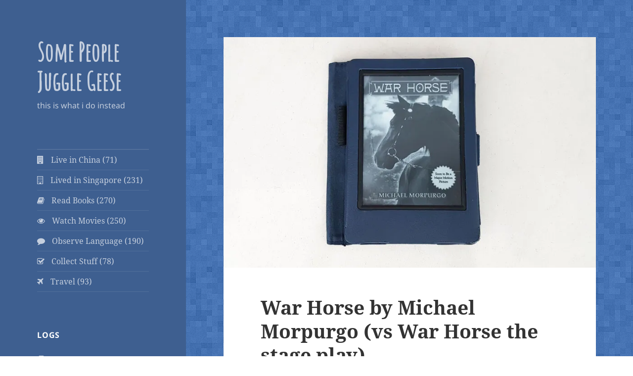

--- FILE ---
content_type: text/html; charset=UTF-8
request_url: https://spjg.com/2019/07/31/war-horse-by-michael-morpurgo-vs-war-horse-the-stage-play/
body_size: 23460
content:
<!DOCTYPE html>
<html lang="en-US" class="no-js">
<head>
	<meta charset="UTF-8">
	<meta name="viewport" content="width=device-width">
	<link rel="profile" href="https://gmpg.org/xfn/11">
	<link rel="pingback" href="https://spjg.com/xmlrpc.php">
	<!--[if lt IE 9]>
	<script src="https://spjg.com/wp-content/themes/twentyfifteen/js/html5.js"></script>
	<![endif]-->	
	<!-- Awin / Book Depository Affiliate verification code: -->
	<meta name="verification" content="dc1320c191126d9bf45f4c683ecf043c" />	
	<script>(function(html){html.className = html.className.replace(/\bno-js\b/,'js')})(document.documentElement);</script>
<meta name='robots' content='index, follow, max-image-preview:large, max-snippet:-1, max-video-preview:-1' />
<!-- Jetpack Site Verification Tags -->
<meta name="google-site-verification" content="gY1TDqjPT0-MoR4WxySROnjPD9lkREAf4-IaKJyRj30" />
<meta name="msvalidate.01" content="796E387013AD57D8E841CBF9522CB804" />
<meta name="p:domain_verify" content="ea816c6228d0d328bfb8acbea4ee263c" />
<meta name="yandex-verification" content="2c4eeef2b9aab4ee" />

	<title>War Horse by Michael Morpurgo (vs War Horse the stage play) : Some People Juggle Geese</title>
	<link rel="canonical" href="https://spjg.com/2019/07/31/war-horse-by-michael-morpurgo-vs-war-horse-the-stage-play/" />
	<meta property="og:locale" content="en_US" />
	<meta property="og:type" content="article" />
	<meta property="og:title" content="War Horse by Michael Morpurgo (vs War Horse the stage play) : Some People Juggle Geese" />
	<meta property="og:description" content="I knew that the book would be different from the stage play because halfway through the film of the stage play the organizers showed a short &#8220;making of&#8221; documentary describing the development of the play and its puppets. Just how different, I could only imagine. Now I know. It&#8217;s hugely different. See below for more &hellip; Continue reading War Horse by Michael Morpurgo (vs War Horse the stage play)" />
	<meta property="og:url" content="https://spjg.com/2019/07/31/war-horse-by-michael-morpurgo-vs-war-horse-the-stage-play/" />
	<meta property="og:site_name" content="Some People Juggle Geese" />
	<meta property="article:publisher" content="https://www.facebook.com/somepeoplejugglegeese/" />
	<meta property="article:published_time" content="2019-07-31T00:27:24+00:00" />
	<meta property="article:modified_time" content="2019-08-01T09:50:38+00:00" />
	<meta property="og:image" content="https://i0.wp.com/spjg.com/wp-content/uploads/2019/07/war-horse.jpg?fit=825%2C510&ssl=1" />
	<meta property="og:image:width" content="825" />
	<meta property="og:image:height" content="510" />
	<meta property="og:image:type" content="image/jpeg" />
	<meta name="author" content="Lucy Day" />
	<meta name="twitter:card" content="summary_large_image" />
	<meta name="twitter:label1" content="Written by" />
	<meta name="twitter:data1" content="Lucy Day" />
	<meta name="twitter:label2" content="Est. reading time" />
	<meta name="twitter:data2" content="17 minutes" />
	<script type="application/ld+json" class="yoast-schema-graph">{"@context":"https://schema.org","@graph":[{"@type":"Article","@id":"https://spjg.com/2019/07/31/war-horse-by-michael-morpurgo-vs-war-horse-the-stage-play/#article","isPartOf":{"@id":"https://spjg.com/2019/07/31/war-horse-by-michael-morpurgo-vs-war-horse-the-stage-play/"},"author":{"name":"Lucy Day","@id":"https://spjg.com/#/schema/person/adfec9086cb2784807a84bb16e23ea73"},"headline":"War Horse by Michael Morpurgo (vs War Horse the stage play)","datePublished":"2019-07-31T00:27:24+00:00","dateModified":"2019-08-01T09:50:38+00:00","mainEntityOfPage":{"@id":"https://spjg.com/2019/07/31/war-horse-by-michael-morpurgo-vs-war-horse-the-stage-play/"},"wordCount":3489,"publisher":{"@id":"https://spjg.com/#organization"},"image":{"@id":"https://spjg.com/2019/07/31/war-horse-by-michael-morpurgo-vs-war-horse-the-stage-play/#primaryimage"},"thumbnailUrl":"https://i0.wp.com/spjg.com/wp-content/uploads/2019/07/war-horse.jpg?fit=825%2C510&ssl=1","keywords":["book log"],"articleSection":["books"],"inLanguage":"en-US"},{"@type":"WebPage","@id":"https://spjg.com/2019/07/31/war-horse-by-michael-morpurgo-vs-war-horse-the-stage-play/","url":"https://spjg.com/2019/07/31/war-horse-by-michael-morpurgo-vs-war-horse-the-stage-play/","name":"War Horse by Michael Morpurgo (vs War Horse the stage play) : Some People Juggle Geese","isPartOf":{"@id":"https://spjg.com/#website"},"primaryImageOfPage":{"@id":"https://spjg.com/2019/07/31/war-horse-by-michael-morpurgo-vs-war-horse-the-stage-play/#primaryimage"},"image":{"@id":"https://spjg.com/2019/07/31/war-horse-by-michael-morpurgo-vs-war-horse-the-stage-play/#primaryimage"},"thumbnailUrl":"https://i0.wp.com/spjg.com/wp-content/uploads/2019/07/war-horse.jpg?fit=825%2C510&ssl=1","datePublished":"2019-07-31T00:27:24+00:00","dateModified":"2019-08-01T09:50:38+00:00","breadcrumb":{"@id":"https://spjg.com/2019/07/31/war-horse-by-michael-morpurgo-vs-war-horse-the-stage-play/#breadcrumb"},"inLanguage":"en-US","potentialAction":[{"@type":"ReadAction","target":["https://spjg.com/2019/07/31/war-horse-by-michael-morpurgo-vs-war-horse-the-stage-play/"]}]},{"@type":"ImageObject","inLanguage":"en-US","@id":"https://spjg.com/2019/07/31/war-horse-by-michael-morpurgo-vs-war-horse-the-stage-play/#primaryimage","url":"https://i0.wp.com/spjg.com/wp-content/uploads/2019/07/war-horse.jpg?fit=825%2C510&ssl=1","contentUrl":"https://i0.wp.com/spjg.com/wp-content/uploads/2019/07/war-horse.jpg?fit=825%2C510&ssl=1","width":825,"height":510},{"@type":"BreadcrumbList","@id":"https://spjg.com/2019/07/31/war-horse-by-michael-morpurgo-vs-war-horse-the-stage-play/#breadcrumb","itemListElement":[{"@type":"ListItem","position":1,"name":"Home","item":"https://spjg.com/"},{"@type":"ListItem","position":2,"name":"War Horse by Michael Morpurgo (vs War Horse the stage play)"}]},{"@type":"WebSite","@id":"https://spjg.com/#website","url":"https://spjg.com/","name":"Some People Juggle Geese","description":"This Is What I Do Instead","publisher":{"@id":"https://spjg.com/#organization"},"potentialAction":[{"@type":"SearchAction","target":{"@type":"EntryPoint","urlTemplate":"https://spjg.com/?s={search_term_string}"},"query-input":{"@type":"PropertyValueSpecification","valueRequired":true,"valueName":"search_term_string"}}],"inLanguage":"en-US"},{"@type":"Organization","@id":"https://spjg.com/#organization","name":"Some People Juggle Geese","url":"https://spjg.com/","logo":{"@type":"ImageObject","inLanguage":"en-US","@id":"https://spjg.com/#/schema/logo/image/","url":"https://i2.wp.com/spjg.com/wp-content/uploads/2016/03/logo.jpg?fit=200%2C200&ssl=1","contentUrl":"https://i2.wp.com/spjg.com/wp-content/uploads/2016/03/logo.jpg?fit=200%2C200&ssl=1","width":200,"height":200,"caption":"Some People Juggle Geese"},"image":{"@id":"https://spjg.com/#/schema/logo/image/"},"sameAs":["https://www.facebook.com/somepeoplejugglegeese/"]},{"@type":"Person","@id":"https://spjg.com/#/schema/person/adfec9086cb2784807a84bb16e23ea73","name":"Lucy Day","image":{"@type":"ImageObject","inLanguage":"en-US","@id":"https://spjg.com/#/schema/person/image/","url":"https://secure.gravatar.com/avatar/ccb6010b5b726043b2cc247e4870a47f?s=96&d=mm&r=g","contentUrl":"https://secure.gravatar.com/avatar/ccb6010b5b726043b2cc247e4870a47f?s=96&d=mm&r=g","caption":"Lucy Day"}}]}</script>


<link rel='dns-prefetch' href='//stats.wp.com' />
<link rel='dns-prefetch' href='//fonts.googleapis.com' />
<link rel='preconnect' href='//i0.wp.com' />
<link rel="alternate" type="application/rss+xml" title="Some People Juggle Geese &raquo; Feed" href="https://spjg.com/feed/" />
<link rel="alternate" type="application/rss+xml" title="Some People Juggle Geese &raquo; Comments Feed" href="https://spjg.com/comments/feed/" />
<script>
window._wpemojiSettings = {"baseUrl":"https:\/\/s.w.org\/images\/core\/emoji\/15.0.3\/72x72\/","ext":".png","svgUrl":"https:\/\/s.w.org\/images\/core\/emoji\/15.0.3\/svg\/","svgExt":".svg","source":{"concatemoji":"https:\/\/spjg.com\/wp-includes\/js\/wp-emoji-release.min.js?ver=6.6.4"}};
/*! This file is auto-generated */
!function(i,n){var o,s,e;function c(e){try{var t={supportTests:e,timestamp:(new Date).valueOf()};sessionStorage.setItem(o,JSON.stringify(t))}catch(e){}}function p(e,t,n){e.clearRect(0,0,e.canvas.width,e.canvas.height),e.fillText(t,0,0);var t=new Uint32Array(e.getImageData(0,0,e.canvas.width,e.canvas.height).data),r=(e.clearRect(0,0,e.canvas.width,e.canvas.height),e.fillText(n,0,0),new Uint32Array(e.getImageData(0,0,e.canvas.width,e.canvas.height).data));return t.every(function(e,t){return e===r[t]})}function u(e,t,n){switch(t){case"flag":return n(e,"\ud83c\udff3\ufe0f\u200d\u26a7\ufe0f","\ud83c\udff3\ufe0f\u200b\u26a7\ufe0f")?!1:!n(e,"\ud83c\uddfa\ud83c\uddf3","\ud83c\uddfa\u200b\ud83c\uddf3")&&!n(e,"\ud83c\udff4\udb40\udc67\udb40\udc62\udb40\udc65\udb40\udc6e\udb40\udc67\udb40\udc7f","\ud83c\udff4\u200b\udb40\udc67\u200b\udb40\udc62\u200b\udb40\udc65\u200b\udb40\udc6e\u200b\udb40\udc67\u200b\udb40\udc7f");case"emoji":return!n(e,"\ud83d\udc26\u200d\u2b1b","\ud83d\udc26\u200b\u2b1b")}return!1}function f(e,t,n){var r="undefined"!=typeof WorkerGlobalScope&&self instanceof WorkerGlobalScope?new OffscreenCanvas(300,150):i.createElement("canvas"),a=r.getContext("2d",{willReadFrequently:!0}),o=(a.textBaseline="top",a.font="600 32px Arial",{});return e.forEach(function(e){o[e]=t(a,e,n)}),o}function t(e){var t=i.createElement("script");t.src=e,t.defer=!0,i.head.appendChild(t)}"undefined"!=typeof Promise&&(o="wpEmojiSettingsSupports",s=["flag","emoji"],n.supports={everything:!0,everythingExceptFlag:!0},e=new Promise(function(e){i.addEventListener("DOMContentLoaded",e,{once:!0})}),new Promise(function(t){var n=function(){try{var e=JSON.parse(sessionStorage.getItem(o));if("object"==typeof e&&"number"==typeof e.timestamp&&(new Date).valueOf()<e.timestamp+604800&&"object"==typeof e.supportTests)return e.supportTests}catch(e){}return null}();if(!n){if("undefined"!=typeof Worker&&"undefined"!=typeof OffscreenCanvas&&"undefined"!=typeof URL&&URL.createObjectURL&&"undefined"!=typeof Blob)try{var e="postMessage("+f.toString()+"("+[JSON.stringify(s),u.toString(),p.toString()].join(",")+"));",r=new Blob([e],{type:"text/javascript"}),a=new Worker(URL.createObjectURL(r),{name:"wpTestEmojiSupports"});return void(a.onmessage=function(e){c(n=e.data),a.terminate(),t(n)})}catch(e){}c(n=f(s,u,p))}t(n)}).then(function(e){for(var t in e)n.supports[t]=e[t],n.supports.everything=n.supports.everything&&n.supports[t],"flag"!==t&&(n.supports.everythingExceptFlag=n.supports.everythingExceptFlag&&n.supports[t]);n.supports.everythingExceptFlag=n.supports.everythingExceptFlag&&!n.supports.flag,n.DOMReady=!1,n.readyCallback=function(){n.DOMReady=!0}}).then(function(){return e}).then(function(){var e;n.supports.everything||(n.readyCallback(),(e=n.source||{}).concatemoji?t(e.concatemoji):e.wpemoji&&e.twemoji&&(t(e.twemoji),t(e.wpemoji)))}))}((window,document),window._wpemojiSettings);
</script>
<link rel='stylesheet' id='twentyfifteen-jetpack-css' href='https://spjg.com/wp-content/plugins/jetpack/modules/theme-tools/compat/twentyfifteen.css?ver=14.5' media='all' />
<link rel='stylesheet' id='jetpack_related-posts-css' href='https://spjg.com/wp-content/plugins/jetpack/modules/related-posts/related-posts.css?ver=20240116' media='all' />
<style id='wp-emoji-styles-inline-css'>

	img.wp-smiley, img.emoji {
		display: inline !important;
		border: none !important;
		box-shadow: none !important;
		height: 1em !important;
		width: 1em !important;
		margin: 0 0.07em !important;
		vertical-align: -0.1em !important;
		background: none !important;
		padding: 0 !important;
	}
</style>
<link rel='stylesheet' id='wp-block-library-css' href='https://spjg.com/wp-includes/css/dist/block-library/style.min.css?ver=6.6.4' media='all' />
<style id='wp-block-library-theme-inline-css'>
.wp-block-audio :where(figcaption){color:#555;font-size:13px;text-align:center}.is-dark-theme .wp-block-audio :where(figcaption){color:#ffffffa6}.wp-block-audio{margin:0 0 1em}.wp-block-code{border:1px solid #ccc;border-radius:4px;font-family:Menlo,Consolas,monaco,monospace;padding:.8em 1em}.wp-block-embed :where(figcaption){color:#555;font-size:13px;text-align:center}.is-dark-theme .wp-block-embed :where(figcaption){color:#ffffffa6}.wp-block-embed{margin:0 0 1em}.blocks-gallery-caption{color:#555;font-size:13px;text-align:center}.is-dark-theme .blocks-gallery-caption{color:#ffffffa6}:root :where(.wp-block-image figcaption){color:#555;font-size:13px;text-align:center}.is-dark-theme :root :where(.wp-block-image figcaption){color:#ffffffa6}.wp-block-image{margin:0 0 1em}.wp-block-pullquote{border-bottom:4px solid;border-top:4px solid;color:currentColor;margin-bottom:1.75em}.wp-block-pullquote cite,.wp-block-pullquote footer,.wp-block-pullquote__citation{color:currentColor;font-size:.8125em;font-style:normal;text-transform:uppercase}.wp-block-quote{border-left:.25em solid;margin:0 0 1.75em;padding-left:1em}.wp-block-quote cite,.wp-block-quote footer{color:currentColor;font-size:.8125em;font-style:normal;position:relative}.wp-block-quote.has-text-align-right{border-left:none;border-right:.25em solid;padding-left:0;padding-right:1em}.wp-block-quote.has-text-align-center{border:none;padding-left:0}.wp-block-quote.is-large,.wp-block-quote.is-style-large,.wp-block-quote.is-style-plain{border:none}.wp-block-search .wp-block-search__label{font-weight:700}.wp-block-search__button{border:1px solid #ccc;padding:.375em .625em}:where(.wp-block-group.has-background){padding:1.25em 2.375em}.wp-block-separator.has-css-opacity{opacity:.4}.wp-block-separator{border:none;border-bottom:2px solid;margin-left:auto;margin-right:auto}.wp-block-separator.has-alpha-channel-opacity{opacity:1}.wp-block-separator:not(.is-style-wide):not(.is-style-dots){width:100px}.wp-block-separator.has-background:not(.is-style-dots){border-bottom:none;height:1px}.wp-block-separator.has-background:not(.is-style-wide):not(.is-style-dots){height:2px}.wp-block-table{margin:0 0 1em}.wp-block-table td,.wp-block-table th{word-break:normal}.wp-block-table :where(figcaption){color:#555;font-size:13px;text-align:center}.is-dark-theme .wp-block-table :where(figcaption){color:#ffffffa6}.wp-block-video :where(figcaption){color:#555;font-size:13px;text-align:center}.is-dark-theme .wp-block-video :where(figcaption){color:#ffffffa6}.wp-block-video{margin:0 0 1em}:root :where(.wp-block-template-part.has-background){margin-bottom:0;margin-top:0;padding:1.25em 2.375em}
</style>
<style id='js-archive-list-archive-widget-style-inline-css'>
/*!***************************************************************************************************************************************************************************************************************************************!*\
  !*** css ./node_modules/css-loader/dist/cjs.js??ruleSet[1].rules[4].use[1]!./node_modules/postcss-loader/dist/cjs.js??ruleSet[1].rules[4].use[2]!./node_modules/sass-loader/dist/cjs.js??ruleSet[1].rules[4].use[3]!./src/style.scss ***!
  \***************************************************************************************************************************************************************************************************************************************/
@charset "UTF-8";
/**
 * The following styles get applied both on the front of your site
 * and in the editor.
 *
 * Replace them with your own styles or remove the file completely.
 */
.js-archive-list a,
.js-archive-list a:focus,
.js-archive-list a:hover {
  text-decoration: none;
}
.js-archive-list .loading {
  display: inline-block;
  padding-left: 5px;
  vertical-align: middle;
  width: 25px;
}
.jal-hide {
  display: none;
}
.widget_jaw_widget ul.jaw_widget,
ul.jaw_widget ul,
body .wp-block-js-archive-list-archive-widget ul.jaw_widget,
body .wp-block-js-archive-list-archive-widget ul.jaw_widget ul,
body ul.jaw_widget {
  list-style: none;
  margin-left: 0;
  padding-left: 0;
}
.widget_jaw_widget ul.jaw_widget li,
.wp-block-js-archive-list-archive-widget ul.jaw_widget li,
.jaw_widget ul li {
  padding-left: 1rem;
  list-style: none;
}
.widget_jaw_widget ul.jaw_widget li::before,
.wp-block-js-archive-list-archive-widget ul.jaw_widget li::before,
.jaw_widget ul li::before {
  content: "";
}
.widget_jaw_widget ul.jaw_widget li .post-date::before,
.wp-block-js-archive-list-archive-widget ul.jaw_widget li .post-date::before,
.jaw_widget ul li .post-date::before {
  content: "—";
  padding-right: 5px;
}
.widget_jaw_widget ul.jaw_widget li .post-date,
.wp-block-js-archive-list-archive-widget ul.jaw_widget li .post-date,
.jaw_widget ul li .post-date {
  padding-left: 5px;
}
/** Bullet's padding **/
.jaw_symbol {
  margin-right: 0.5rem;
}

/*# sourceMappingURL=style-index.css.map*/
</style>
<link rel='stylesheet' id='mediaelement-css' href='https://spjg.com/wp-includes/js/mediaelement/mediaelementplayer-legacy.min.css?ver=4.2.17' media='all' />
<link rel='stylesheet' id='wp-mediaelement-css' href='https://spjg.com/wp-includes/js/mediaelement/wp-mediaelement.min.css?ver=6.6.4' media='all' />
<style id='jetpack-sharing-buttons-style-inline-css'>
.jetpack-sharing-buttons__services-list{display:flex;flex-direction:row;flex-wrap:wrap;gap:0;list-style-type:none;margin:5px;padding:0}.jetpack-sharing-buttons__services-list.has-small-icon-size{font-size:12px}.jetpack-sharing-buttons__services-list.has-normal-icon-size{font-size:16px}.jetpack-sharing-buttons__services-list.has-large-icon-size{font-size:24px}.jetpack-sharing-buttons__services-list.has-huge-icon-size{font-size:36px}@media print{.jetpack-sharing-buttons__services-list{display:none!important}}.editor-styles-wrapper .wp-block-jetpack-sharing-buttons{gap:0;padding-inline-start:0}ul.jetpack-sharing-buttons__services-list.has-background{padding:1.25em 2.375em}
</style>
<style id='classic-theme-styles-inline-css'>
/*! This file is auto-generated */
.wp-block-button__link{color:#fff;background-color:#32373c;border-radius:9999px;box-shadow:none;text-decoration:none;padding:calc(.667em + 2px) calc(1.333em + 2px);font-size:1.125em}.wp-block-file__button{background:#32373c;color:#fff;text-decoration:none}
</style>
<style id='global-styles-inline-css'>
:root{--wp--preset--aspect-ratio--square: 1;--wp--preset--aspect-ratio--4-3: 4/3;--wp--preset--aspect-ratio--3-4: 3/4;--wp--preset--aspect-ratio--3-2: 3/2;--wp--preset--aspect-ratio--2-3: 2/3;--wp--preset--aspect-ratio--16-9: 16/9;--wp--preset--aspect-ratio--9-16: 9/16;--wp--preset--color--black: #000000;--wp--preset--color--cyan-bluish-gray: #abb8c3;--wp--preset--color--white: #fff;--wp--preset--color--pale-pink: #f78da7;--wp--preset--color--vivid-red: #cf2e2e;--wp--preset--color--luminous-vivid-orange: #ff6900;--wp--preset--color--luminous-vivid-amber: #fcb900;--wp--preset--color--light-green-cyan: #7bdcb5;--wp--preset--color--vivid-green-cyan: #00d084;--wp--preset--color--pale-cyan-blue: #8ed1fc;--wp--preset--color--vivid-cyan-blue: #0693e3;--wp--preset--color--vivid-purple: #9b51e0;--wp--preset--color--dark-gray: #111;--wp--preset--color--light-gray: #f1f1f1;--wp--preset--color--yellow: #f4ca16;--wp--preset--color--dark-brown: #352712;--wp--preset--color--medium-pink: #e53b51;--wp--preset--color--light-pink: #ffe5d1;--wp--preset--color--dark-purple: #2e2256;--wp--preset--color--purple: #674970;--wp--preset--color--blue-gray: #22313f;--wp--preset--color--bright-blue: #55c3dc;--wp--preset--color--light-blue: #e9f2f9;--wp--preset--gradient--vivid-cyan-blue-to-vivid-purple: linear-gradient(135deg,rgba(6,147,227,1) 0%,rgb(155,81,224) 100%);--wp--preset--gradient--light-green-cyan-to-vivid-green-cyan: linear-gradient(135deg,rgb(122,220,180) 0%,rgb(0,208,130) 100%);--wp--preset--gradient--luminous-vivid-amber-to-luminous-vivid-orange: linear-gradient(135deg,rgba(252,185,0,1) 0%,rgba(255,105,0,1) 100%);--wp--preset--gradient--luminous-vivid-orange-to-vivid-red: linear-gradient(135deg,rgba(255,105,0,1) 0%,rgb(207,46,46) 100%);--wp--preset--gradient--very-light-gray-to-cyan-bluish-gray: linear-gradient(135deg,rgb(238,238,238) 0%,rgb(169,184,195) 100%);--wp--preset--gradient--cool-to-warm-spectrum: linear-gradient(135deg,rgb(74,234,220) 0%,rgb(151,120,209) 20%,rgb(207,42,186) 40%,rgb(238,44,130) 60%,rgb(251,105,98) 80%,rgb(254,248,76) 100%);--wp--preset--gradient--blush-light-purple: linear-gradient(135deg,rgb(255,206,236) 0%,rgb(152,150,240) 100%);--wp--preset--gradient--blush-bordeaux: linear-gradient(135deg,rgb(254,205,165) 0%,rgb(254,45,45) 50%,rgb(107,0,62) 100%);--wp--preset--gradient--luminous-dusk: linear-gradient(135deg,rgb(255,203,112) 0%,rgb(199,81,192) 50%,rgb(65,88,208) 100%);--wp--preset--gradient--pale-ocean: linear-gradient(135deg,rgb(255,245,203) 0%,rgb(182,227,212) 50%,rgb(51,167,181) 100%);--wp--preset--gradient--electric-grass: linear-gradient(135deg,rgb(202,248,128) 0%,rgb(113,206,126) 100%);--wp--preset--gradient--midnight: linear-gradient(135deg,rgb(2,3,129) 0%,rgb(40,116,252) 100%);--wp--preset--gradient--dark-gray-gradient-gradient: linear-gradient(90deg, rgba(17,17,17,1) 0%, rgba(42,42,42,1) 100%);--wp--preset--gradient--light-gray-gradient: linear-gradient(90deg, rgba(241,241,241,1) 0%, rgba(215,215,215,1) 100%);--wp--preset--gradient--white-gradient: linear-gradient(90deg, rgba(255,255,255,1) 0%, rgba(230,230,230,1) 100%);--wp--preset--gradient--yellow-gradient: linear-gradient(90deg, rgba(244,202,22,1) 0%, rgba(205,168,10,1) 100%);--wp--preset--gradient--dark-brown-gradient: linear-gradient(90deg, rgba(53,39,18,1) 0%, rgba(91,67,31,1) 100%);--wp--preset--gradient--medium-pink-gradient: linear-gradient(90deg, rgba(229,59,81,1) 0%, rgba(209,28,51,1) 100%);--wp--preset--gradient--light-pink-gradient: linear-gradient(90deg, rgba(255,229,209,1) 0%, rgba(255,200,158,1) 100%);--wp--preset--gradient--dark-purple-gradient: linear-gradient(90deg, rgba(46,34,86,1) 0%, rgba(66,48,123,1) 100%);--wp--preset--gradient--purple-gradient: linear-gradient(90deg, rgba(103,73,112,1) 0%, rgba(131,93,143,1) 100%);--wp--preset--gradient--blue-gray-gradient: linear-gradient(90deg, rgba(34,49,63,1) 0%, rgba(52,75,96,1) 100%);--wp--preset--gradient--bright-blue-gradient: linear-gradient(90deg, rgba(85,195,220,1) 0%, rgba(43,180,211,1) 100%);--wp--preset--gradient--light-blue-gradient: linear-gradient(90deg, rgba(233,242,249,1) 0%, rgba(193,218,238,1) 100%);--wp--preset--font-size--small: 13px;--wp--preset--font-size--medium: 20px;--wp--preset--font-size--large: 36px;--wp--preset--font-size--x-large: 42px;--wp--preset--spacing--20: 0.44rem;--wp--preset--spacing--30: 0.67rem;--wp--preset--spacing--40: 1rem;--wp--preset--spacing--50: 1.5rem;--wp--preset--spacing--60: 2.25rem;--wp--preset--spacing--70: 3.38rem;--wp--preset--spacing--80: 5.06rem;--wp--preset--shadow--natural: 6px 6px 9px rgba(0, 0, 0, 0.2);--wp--preset--shadow--deep: 12px 12px 50px rgba(0, 0, 0, 0.4);--wp--preset--shadow--sharp: 6px 6px 0px rgba(0, 0, 0, 0.2);--wp--preset--shadow--outlined: 6px 6px 0px -3px rgba(255, 255, 255, 1), 6px 6px rgba(0, 0, 0, 1);--wp--preset--shadow--crisp: 6px 6px 0px rgba(0, 0, 0, 1);}:where(.is-layout-flex){gap: 0.5em;}:where(.is-layout-grid){gap: 0.5em;}body .is-layout-flex{display: flex;}.is-layout-flex{flex-wrap: wrap;align-items: center;}.is-layout-flex > :is(*, div){margin: 0;}body .is-layout-grid{display: grid;}.is-layout-grid > :is(*, div){margin: 0;}:where(.wp-block-columns.is-layout-flex){gap: 2em;}:where(.wp-block-columns.is-layout-grid){gap: 2em;}:where(.wp-block-post-template.is-layout-flex){gap: 1.25em;}:where(.wp-block-post-template.is-layout-grid){gap: 1.25em;}.has-black-color{color: var(--wp--preset--color--black) !important;}.has-cyan-bluish-gray-color{color: var(--wp--preset--color--cyan-bluish-gray) !important;}.has-white-color{color: var(--wp--preset--color--white) !important;}.has-pale-pink-color{color: var(--wp--preset--color--pale-pink) !important;}.has-vivid-red-color{color: var(--wp--preset--color--vivid-red) !important;}.has-luminous-vivid-orange-color{color: var(--wp--preset--color--luminous-vivid-orange) !important;}.has-luminous-vivid-amber-color{color: var(--wp--preset--color--luminous-vivid-amber) !important;}.has-light-green-cyan-color{color: var(--wp--preset--color--light-green-cyan) !important;}.has-vivid-green-cyan-color{color: var(--wp--preset--color--vivid-green-cyan) !important;}.has-pale-cyan-blue-color{color: var(--wp--preset--color--pale-cyan-blue) !important;}.has-vivid-cyan-blue-color{color: var(--wp--preset--color--vivid-cyan-blue) !important;}.has-vivid-purple-color{color: var(--wp--preset--color--vivid-purple) !important;}.has-black-background-color{background-color: var(--wp--preset--color--black) !important;}.has-cyan-bluish-gray-background-color{background-color: var(--wp--preset--color--cyan-bluish-gray) !important;}.has-white-background-color{background-color: var(--wp--preset--color--white) !important;}.has-pale-pink-background-color{background-color: var(--wp--preset--color--pale-pink) !important;}.has-vivid-red-background-color{background-color: var(--wp--preset--color--vivid-red) !important;}.has-luminous-vivid-orange-background-color{background-color: var(--wp--preset--color--luminous-vivid-orange) !important;}.has-luminous-vivid-amber-background-color{background-color: var(--wp--preset--color--luminous-vivid-amber) !important;}.has-light-green-cyan-background-color{background-color: var(--wp--preset--color--light-green-cyan) !important;}.has-vivid-green-cyan-background-color{background-color: var(--wp--preset--color--vivid-green-cyan) !important;}.has-pale-cyan-blue-background-color{background-color: var(--wp--preset--color--pale-cyan-blue) !important;}.has-vivid-cyan-blue-background-color{background-color: var(--wp--preset--color--vivid-cyan-blue) !important;}.has-vivid-purple-background-color{background-color: var(--wp--preset--color--vivid-purple) !important;}.has-black-border-color{border-color: var(--wp--preset--color--black) !important;}.has-cyan-bluish-gray-border-color{border-color: var(--wp--preset--color--cyan-bluish-gray) !important;}.has-white-border-color{border-color: var(--wp--preset--color--white) !important;}.has-pale-pink-border-color{border-color: var(--wp--preset--color--pale-pink) !important;}.has-vivid-red-border-color{border-color: var(--wp--preset--color--vivid-red) !important;}.has-luminous-vivid-orange-border-color{border-color: var(--wp--preset--color--luminous-vivid-orange) !important;}.has-luminous-vivid-amber-border-color{border-color: var(--wp--preset--color--luminous-vivid-amber) !important;}.has-light-green-cyan-border-color{border-color: var(--wp--preset--color--light-green-cyan) !important;}.has-vivid-green-cyan-border-color{border-color: var(--wp--preset--color--vivid-green-cyan) !important;}.has-pale-cyan-blue-border-color{border-color: var(--wp--preset--color--pale-cyan-blue) !important;}.has-vivid-cyan-blue-border-color{border-color: var(--wp--preset--color--vivid-cyan-blue) !important;}.has-vivid-purple-border-color{border-color: var(--wp--preset--color--vivid-purple) !important;}.has-vivid-cyan-blue-to-vivid-purple-gradient-background{background: var(--wp--preset--gradient--vivid-cyan-blue-to-vivid-purple) !important;}.has-light-green-cyan-to-vivid-green-cyan-gradient-background{background: var(--wp--preset--gradient--light-green-cyan-to-vivid-green-cyan) !important;}.has-luminous-vivid-amber-to-luminous-vivid-orange-gradient-background{background: var(--wp--preset--gradient--luminous-vivid-amber-to-luminous-vivid-orange) !important;}.has-luminous-vivid-orange-to-vivid-red-gradient-background{background: var(--wp--preset--gradient--luminous-vivid-orange-to-vivid-red) !important;}.has-very-light-gray-to-cyan-bluish-gray-gradient-background{background: var(--wp--preset--gradient--very-light-gray-to-cyan-bluish-gray) !important;}.has-cool-to-warm-spectrum-gradient-background{background: var(--wp--preset--gradient--cool-to-warm-spectrum) !important;}.has-blush-light-purple-gradient-background{background: var(--wp--preset--gradient--blush-light-purple) !important;}.has-blush-bordeaux-gradient-background{background: var(--wp--preset--gradient--blush-bordeaux) !important;}.has-luminous-dusk-gradient-background{background: var(--wp--preset--gradient--luminous-dusk) !important;}.has-pale-ocean-gradient-background{background: var(--wp--preset--gradient--pale-ocean) !important;}.has-electric-grass-gradient-background{background: var(--wp--preset--gradient--electric-grass) !important;}.has-midnight-gradient-background{background: var(--wp--preset--gradient--midnight) !important;}.has-small-font-size{font-size: var(--wp--preset--font-size--small) !important;}.has-medium-font-size{font-size: var(--wp--preset--font-size--medium) !important;}.has-large-font-size{font-size: var(--wp--preset--font-size--large) !important;}.has-x-large-font-size{font-size: var(--wp--preset--font-size--x-large) !important;}
:where(.wp-block-post-template.is-layout-flex){gap: 1.25em;}:where(.wp-block-post-template.is-layout-grid){gap: 1.25em;}
:where(.wp-block-columns.is-layout-flex){gap: 2em;}:where(.wp-block-columns.is-layout-grid){gap: 2em;}
:root :where(.wp-block-pullquote){font-size: 1.5em;line-height: 1.6;}
</style>
<link rel='stylesheet' id='font-awesome-four-css' href='https://spjg.com/wp-content/plugins/font-awesome-4-menus/css/font-awesome.min.css?ver=4.7.0' media='all' />
<link rel='stylesheet' id='twentyfifteen-css' href='https://spjg.com/wp-content/themes/twentyfifteen/style.css?ver=6.6.4' media='all' />
<link rel='stylesheet' id='twentyfifteen-child-css' href='https://spjg.com/wp-content/themes/twentyfifteen-child/style.css?ver=6.6.4' media='all' />
<link rel='stylesheet' id='googleFonts-css' href='https://fonts.googleapis.com/css?family=Amatic+SC&#038;ver=6.6.4' media='all' />
<link rel='stylesheet' id='twentyfifteen-fonts-css' href='https://spjg.com/wp-content/themes/twentyfifteen/assets/fonts/noto-sans-plus-noto-serif-plus-inconsolata.css?ver=20230328' media='all' />
<link rel='stylesheet' id='genericons-css' href='https://spjg.com/wp-content/plugins/jetpack/_inc/genericons/genericons/genericons.css?ver=3.1' media='all' />
<link rel='stylesheet' id='twentyfifteen-style-css' href='https://spjg.com/wp-content/themes/twentyfifteen-child/style.css?ver=20250415' media='all' />
<style id='twentyfifteen-style-inline-css'>

			.post-navigation .nav-previous { background-image: url(https://i0.wp.com/spjg.com/wp-content/uploads/2019/07/war-horse-ticket.jpg?fit=825%2C510&#038;ssl=1); }
			.post-navigation .nav-previous .post-title, .post-navigation .nav-previous a:hover .post-title, .post-navigation .nav-previous .meta-nav { color: #fff; }
			.post-navigation .nav-previous a:before { background-color: rgba(0, 0, 0, 0.4); }
		
			.post-navigation .nav-next { background-image: url(https://i0.wp.com/spjg.com/wp-content/uploads/2019/08/war-horse-2011.jpg?fit=825%2C510&#038;ssl=1); border-top: 0; }
			.post-navigation .nav-next .post-title, .post-navigation .nav-next a:hover .post-title, .post-navigation .nav-next .meta-nav { color: #fff; }
			.post-navigation .nav-next a:before { background-color: rgba(0, 0, 0, 0.4); }
		

			.post-navigation .nav-previous { background-image: url(https://i0.wp.com/spjg.com/wp-content/uploads/2019/07/war-horse-ticket.jpg?fit=825%2C510&#038;ssl=1); }
			.post-navigation .nav-previous .post-title, .post-navigation .nav-previous a:hover .post-title, .post-navigation .nav-previous .meta-nav { color: #fff; }
			.post-navigation .nav-previous a:before { background-color: rgba(0, 0, 0, 0.4); }
		
			.post-navigation .nav-next { background-image: url(https://i0.wp.com/spjg.com/wp-content/uploads/2019/08/war-horse-2011.jpg?fit=825%2C510&#038;ssl=1); border-top: 0; }
			.post-navigation .nav-next .post-title, .post-navigation .nav-next a:hover .post-title, .post-navigation .nav-next .meta-nav { color: #fff; }
			.post-navigation .nav-next a:before { background-color: rgba(0, 0, 0, 0.4); }
		

		/* Custom Header Background Color */
		body:before,
		.site-header {
			background-color: #3e5f90;
		}

		@media screen and (min-width: 59.6875em) {
			.site-header,
			.secondary {
				background-color: transparent;
			}

			.widget button,
			.widget input[type="button"],
			.widget input[type="reset"],
			.widget input[type="submit"],
			.widget_calendar tbody a,
			.widget_calendar tbody a:hover,
			.widget_calendar tbody a:focus {
				color: #3e5f90;
			}
		}
	

		/* Custom Sidebar Text Color */
		.site-title a,
		.site-description,
		.secondary-toggle:before {
			color: #ffffff;
		}

		.site-title a:hover,
		.site-title a:focus {
			color: rgba( 255, 255, 255, 0.7);
		}

		.secondary-toggle {
			border-color: rgba( 255, 255, 255, 0.1);
		}

		.secondary-toggle:hover,
		.secondary-toggle:focus {
			border-color: rgba( 255, 255, 255, 0.3);
		}

		.site-title a {
			outline-color: rgba( 255, 255, 255, 0.3);
		}

		@media screen and (min-width: 59.6875em) {
			.secondary a,
			.dropdown-toggle:after,
			.widget-title,
			.widget blockquote cite,
			.widget blockquote small {
				color: #ffffff;
			}

			.widget button,
			.widget input[type="button"],
			.widget input[type="reset"],
			.widget input[type="submit"],
			.widget_calendar tbody a {
				background-color: #ffffff;
			}

			.textwidget a {
				border-color: #ffffff;
			}

			.secondary a:hover,
			.secondary a:focus,
			.main-navigation .menu-item-description,
			.widget,
			.widget blockquote,
			.widget .wp-caption-text,
			.widget .gallery-caption {
				color: rgba( 255, 255, 255, 0.7);
			}

			.widget button:hover,
			.widget button:focus,
			.widget input[type="button"]:hover,
			.widget input[type="button"]:focus,
			.widget input[type="reset"]:hover,
			.widget input[type="reset"]:focus,
			.widget input[type="submit"]:hover,
			.widget input[type="submit"]:focus,
			.widget_calendar tbody a:hover,
			.widget_calendar tbody a:focus {
				background-color: rgba( 255, 255, 255, 0.7);
			}

			.widget blockquote {
				border-color: rgba( 255, 255, 255, 0.7);
			}

			.main-navigation ul,
			.main-navigation li,
			.secondary-toggle,
			.widget input,
			.widget textarea,
			.widget table,
			.widget th,
			.widget td,
			.widget pre,
			.widget li,
			.widget_categories .children,
			.widget_nav_menu .sub-menu,
			.widget_pages .children,
			.widget abbr[title] {
				border-color: rgba( 255, 255, 255, 0.1);
			}

			.dropdown-toggle:hover,
			.dropdown-toggle:focus,
			.widget hr {
				background-color: rgba( 255, 255, 255, 0.1);
			}

			.widget input:focus,
			.widget textarea:focus {
				border-color: rgba( 255, 255, 255, 0.3);
			}

			.sidebar a:focus,
			.dropdown-toggle:focus {
				outline-color: rgba( 255, 255, 255, 0.3);
			}
		}
	
</style>
<link rel='stylesheet' id='twentyfifteen-block-style-css' href='https://spjg.com/wp-content/themes/twentyfifteen/css/blocks.css?ver=20240715' media='all' />
<link rel='stylesheet' id='sharedaddy-css' href='https://spjg.com/wp-content/plugins/jetpack/modules/sharedaddy/sharing.css?ver=14.5' media='all' />
<link rel='stylesheet' id='social-logos-css' href='https://spjg.com/wp-content/plugins/jetpack/_inc/social-logos/social-logos.min.css?ver=14.5' media='all' />
<script id="jetpack_related-posts-js-extra">
var related_posts_js_options = {"post_heading":"h4"};
</script>
<script src="https://spjg.com/wp-content/plugins/jetpack/_inc/build/related-posts/related-posts.min.js?ver=20240116" id="jetpack_related-posts-js"></script>
<script src="https://spjg.com/wp-includes/js/jquery/jquery.min.js?ver=3.7.1" id="jquery-core-js"></script>
<script src="https://spjg.com/wp-includes/js/jquery/jquery-migrate.min.js?ver=3.4.1" id="jquery-migrate-js"></script>
<script id="twentyfifteen-script-js-extra">
var screenReaderText = {"expand":"<span class=\"screen-reader-text\">expand child menu<\/span>","collapse":"<span class=\"screen-reader-text\">collapse child menu<\/span>"};
</script>
<script src="https://spjg.com/wp-content/themes/twentyfifteen/js/functions.js?ver=20250303" id="twentyfifteen-script-js" defer data-wp-strategy="defer"></script>
<script src="https://spjg.com/wp-content/plugins/generalstats/vendor/jshashtable/hashtable.js?ver=3.0" id="jshashtable-js"></script>
<script id="generalstats_refresh-js-extra">
var generalstats_refresh_settings = {"ajax_url":"https:\/\/spjg.com\/wp-admin\/admin-ajax.php","_ajax_nonce":"afb449fabe","refresh_time":"30"};
</script>
<script src="https://spjg.com/wp-content/plugins/generalstats/js/refresh.js?ver=3.20" id="generalstats_refresh-js"></script>
<link rel="https://api.w.org/" href="https://spjg.com/wp-json/" /><link rel="alternate" title="JSON" type="application/json" href="https://spjg.com/wp-json/wp/v2/posts/12273" /><link rel="EditURI" type="application/rsd+xml" title="RSD" href="https://spjg.com/xmlrpc.php?rsd" />
<meta name="generator" content="WordPress 6.6.4" />
<link rel='shortlink' href='https://spjg.com/?p=12273' />
<link rel="alternate" title="oEmbed (JSON)" type="application/json+oembed" href="https://spjg.com/wp-json/oembed/1.0/embed?url=https%3A%2F%2Fspjg.com%2F2019%2F07%2F31%2Fwar-horse-by-michael-morpurgo-vs-war-horse-the-stage-play%2F" />
<link rel="alternate" title="oEmbed (XML)" type="text/xml+oembed" href="https://spjg.com/wp-json/oembed/1.0/embed?url=https%3A%2F%2Fspjg.com%2F2019%2F07%2F31%2Fwar-horse-by-michael-morpurgo-vs-war-horse-the-stage-play%2F&#038;format=xml" />
<meta name="GeneralStats" content="3.34"/>
<script type="text/javascript">
(function(url){
	if(/(?:Chrome\/26\.0\.1410\.63 Safari\/537\.31|WordfenceTestMonBot)/.test(navigator.userAgent)){ return; }
	var addEvent = function(evt, handler) {
		if (window.addEventListener) {
			document.addEventListener(evt, handler, false);
		} else if (window.attachEvent) {
			document.attachEvent('on' + evt, handler);
		}
	};
	var removeEvent = function(evt, handler) {
		if (window.removeEventListener) {
			document.removeEventListener(evt, handler, false);
		} else if (window.detachEvent) {
			document.detachEvent('on' + evt, handler);
		}
	};
	var evts = 'contextmenu dblclick drag dragend dragenter dragleave dragover dragstart drop keydown keypress keyup mousedown mousemove mouseout mouseover mouseup mousewheel scroll'.split(' ');
	var logHuman = function() {
		if (window.wfLogHumanRan) { return; }
		window.wfLogHumanRan = true;
		var wfscr = document.createElement('script');
		wfscr.type = 'text/javascript';
		wfscr.async = true;
		wfscr.src = url + '&r=' + Math.random();
		(document.getElementsByTagName('head')[0]||document.getElementsByTagName('body')[0]).appendChild(wfscr);
		for (var i = 0; i < evts.length; i++) {
			removeEvent(evts[i], logHuman);
		}
	};
	for (var i = 0; i < evts.length; i++) {
		addEvent(evts[i], logHuman);
	}
})('//spjg.com/?wordfence_lh=1&hid=C2F975F232A6CD201021564D8BA5CCD2');
</script>	<style>img#wpstats{display:none}</style>
		<style id="custom-background-css">
body.custom-background { background-color: #ffffff; background-image: url("https://spjg.com/wp-content/uploads/2015/07/07440239.png"); background-position: left top; background-size: auto; background-repeat: repeat; background-attachment: fixed; }
</style>
			<style id="wp-custom-css">
			.bbis2021 table, .bbis2021 tr, .bbis2021 td {padding:0 20px 20px 0;border:0;vertical-align:top;}

.bbis2021 td img {box-shadow: 0px 1px 3px 0px rgba(0,0,0,0.3);
border-radius: 5px;
} 		</style>
		</head>

<body data-rsssl=1 class="post-template-default single single-post postid-12273 single-format-standard custom-background wp-embed-responsive">
<!-- Google tag (gtag.js) outdated 04-May-23-->
<script>
  (function(i,s,o,g,r,a,m){i['GoogleAnalyticsObject']=r;i[r]=i[r]||function(){
  (i[r].q=i[r].q||[]).push(arguments)},i[r].l=1*new Date();a=s.createElement(o),
  m=s.getElementsByTagName(o)[0];a.async=1;a.src=g;m.parentNode.insertBefore(a,m)
  })(window,document,'script','//www.google-analytics.com/analytics.js','ga');

  ga('create', 'UA-73150348-1', 'auto');
  ga('send', 'pageview');

</script>


<!-- Google tag (gtag.js) added 04-May-23-->
<script async src="https://www.googletagmanager.com/gtag/js?id=G-0PLJ47H8PH"></script>
<script>
  window.dataLayer = window.dataLayer || [];
  function gtag(){dataLayer.push(arguments);}
  gtag('js', new Date());

  gtag('config', 'G-0PLJ47H8PH');
</script><div id="page" class="hfeed site">
	<a class="skip-link screen-reader-text" href="#content">Skip to content</a>

	<div id="sidebar" class="sidebar">
		<header id="masthead" class="site-header" role="banner">
			<div class="site-branding">
										<p class="site-title"><a href="https://spjg.com/" rel="home">Some People Juggle Geese</a></p>
											<p class="site-description">This Is What I Do Instead</p>
									<button class="secondary-toggle">Menu and widgets</button>
			</div><!-- .site-branding -->
		</header><!-- .site-header -->

			<div id="secondary" class="secondary">

					<nav id="site-navigation" class="main-navigation">
				<div class="menu-sidebar-menu-2023-container"><ul id="menu-sidebar-menu-2023" class="nav-menu"><li id="menu-item-14611" class="menu-item menu-item-type-taxonomy menu-item-object-category menu-item-14611"><a href="https://spjg.com/category/china/"><i class="fa fa-building"></i><span class="fontawesome-text"> Live in China (71)</span></a></li>
<li id="menu-item-14559" class="menu-item menu-item-type-taxonomy menu-item-object-category menu-item-14559"><a href="https://spjg.com/category/singapore/"><i class="fa fa-building-o"></i><span class="fontawesome-text"> Lived in Singapore (231)</span></a></li>
<li id="menu-item-14558" class="menu-item menu-item-type-taxonomy menu-item-object-category current-post-ancestor current-menu-parent current-post-parent menu-item-14558"><a href="https://spjg.com/category/books/"><i class="fa fa-book"></i><span class="fontawesome-text"> Read Books (270)</span></a></li>
<li id="menu-item-14560" class="menu-item menu-item-type-taxonomy menu-item-object-category menu-item-14560"><a href="https://spjg.com/category/movies/"><i class="fa fa-eye"></i><span class="fontawesome-text"> Watch Movies (250)</span></a></li>
<li id="menu-item-14561" class="menu-item menu-item-type-taxonomy menu-item-object-category menu-item-14561"><a href="https://spjg.com/category/language/"><i class="fa fa-comment"></i><span class="fontawesome-text"> Observe Language (190)</span></a></li>
<li id="menu-item-14562" class="menu-item menu-item-type-taxonomy menu-item-object-category menu-item-14562"><a href="https://spjg.com/category/collecting/"><i class="fa fa-check-square-o"></i><span class="fontawesome-text"> Collect Stuff (78)</span></a></li>
<li id="menu-item-15248" class="menu-item menu-item-type-taxonomy menu-item-object-category menu-item-15248"><a href="https://spjg.com/category/travel/"><i class="fa fa-plane"></i><span class="fontawesome-text"> Travel (93)</span></a></li>
</ul></div>			</nav><!-- .main-navigation -->
		
		
					<div id="widget-area" class="widget-area" role="complementary">
				<aside id="text-12" class="widget widget_text"><h2 class="widget-title">Logs</h2>			<div class="textwidget"><a class="fa fa-book" href="/book-log/">&nbsp; Book Log</a><br/>
<a class="fa fa-eye" href="/movie-log/">&nbsp; Movie Log</a></div>
		</aside><aside id="search-2" class="widget widget_search"><h2 class="widget-title">Search</h2><form role="search" method="get" class="search-form" action="https://spjg.com/">
				<label>
					<span class="screen-reader-text">Search for:</span>
					<input type="search" class="search-field" placeholder="Search &hellip;" value="" name="s" />
				</label>
				<input type="submit" class="search-submit screen-reader-text" value="Search" />
			</form></aside><aside id="taxonomy_list_widget-2" class="widget widget_taxonomy_list_widget"><h2 class="widget-title">Tags</h2><div class="tlw-list" id="taxonomy_list_widget_list_2"><a href="https://spjg.com/tag/movie-log/" rel="nofollow">movie log (228)</a><br /><a href="https://spjg.com/tag/book-log/" rel="nofollow">book log (195)</a><br /><a href="https://spjg.com/tag/photos/" rel="nofollow">photos (98)</a><br /><a href="https://spjg.com/tag/signs/" rel="nofollow">signs (92)</a><br /><a href="https://spjg.com/tag/china/" rel="nofollow">China (87)</a><br /><a href="https://spjg.com/tag/english/" rel="nofollow">English (84)</a><br /><a href="https://spjg.com/tag/save-the-cat-beat-sheet/" rel="nofollow">save the cat beat sheet (66)</a><br /><a href="https://spjg.com/tag/blake-snyder-beat-sheet/" rel="nofollow">blake snyder beat sheet (66)</a><br /><a href="https://spjg.com/tag/literature/" rel="nofollow">literature (53)</a><br /><a href="https://spjg.com/tag/singlish/" rel="nofollow">Singlish (45)</a><br /><a href="https://spjg.com/tag/food-and-drink/" rel="nofollow">food and drink (39)</a><br /><a href="https://spjg.com/tag/hhbc/" rel="nofollow">Hungry Hundred Book Club (34)</a><br /><a href="https://spjg.com/tag/vehicles/" rel="nofollow">vehicles (28)</a><br /><a href="https://spjg.com/tag/rant/" rel="nofollow">rant (28)</a><br /><a href="https://spjg.com/tag/chinese/" rel="nofollow">Chinese (27)</a><br /><a href="https://spjg.com/tag/kids-movies/" rel="nofollow">kids&#039; movies (25)</a><br /><a href="https://spjg.com/tag/car-racing-films/" rel="nofollow">car racing films (24)</a><br /><a href="https://spjg.com/tag/films-based-on-a-book/" rel="nofollow">films based on a book (23)</a><br /><a href="https://spjg.com/tag/writing/" rel="nofollow">writing (21)</a><br /><a href="https://spjg.com/tag/wildlife/" rel="nofollow">wildlife (19)</a><br /><a href="https://spjg.com/tag/new-zealand/" rel="nofollow">New Zealand (19)</a><br /><a href="https://spjg.com/tag/animal-figurines/" rel="nofollow">animal figurines (17)</a><br /><a href="https://spjg.com/tag/television/" rel="nofollow">television (16)</a><br /><a href="https://spjg.com/tag/book-shop/" rel="nofollow">book shop (14)</a><br /><a href="https://spjg.com/tag/teaching/" rel="nofollow">teaching (13)</a><br /><a href="https://spjg.com/tag/french/" rel="nofollow">French (13)</a><br /><a href="https://spjg.com/tag/albania/" rel="nofollow">Albania (13)</a><br /><a href="https://spjg.com/tag/public-domain-ebooks/" rel="nofollow">public domain ebooks (13)</a><br /><a href="https://spjg.com/tag/asian-books-blog/" rel="nofollow">Asian Books Blog (12)</a><br /><a href="https://spjg.com/tag/marvel-cinematic-universe-mcu/" rel="nofollow">Marvel Cinematic Universe (MCU) (12)</a><br /><a href="https://spjg.com/tag/rocks-and-minerals/" rel="nofollow">rocks and minerals (11)</a><br /><a href="https://spjg.com/tag/tom-cruise-films/" rel="nofollow">Tom Cruise films (11)</a><br /><a href="https://spjg.com/tag/xianyu/" rel="nofollow">Xianyu (11)</a><br /><a href="https://spjg.com/tag/bills-and-coins/" rel="nofollow">bills and coins (10)</a><br /><a href="https://spjg.com/tag/australia/" rel="nofollow">Australia (10)</a><br /><a href="https://spjg.com/tag/musicals/" rel="nofollow">musicals (10)</a><br /></div><!-- .tlw-list --></aside>				<div class='widget'>
					<H2 class='widget-title'>Year Summaries </H2><a href='/year-summary/?y=2025'>2025 (72 posts)</a></br><a href='/year-summary/?y=2024'>2024 (48 posts)</a></br><a href='/year-summary/?y=2023'>2023 (29 posts)</a></br><a href='/year-summary/?y=2022'>2022 (22 posts)</a></br><a href='/year-summary/?y=2021'>2021 (13 posts)</a></br><a href='/year-summary/?y=2020'>2020 (24 posts)</a></br><a href='/year-summary/?y=2019'>2019 (24 posts)</a></br><a href='/year-summary/?y=2018'>2018 (109 posts)</a></br><a href='/year-summary/?y=2017'>2017 (241 posts)</a></br><a href='/year-summary/?y=2016'>2016 (218 posts)</a></br><a href='/year-summary/?y=2015'>2015 (37 posts)</a></br><a href='/year-summary/?y=2014'>2014 (20 posts)</a></br><a href='/year-summary/?y=2013'>2013 (10 posts)</a></br><a href='/year-summary/?y=2012'>2012 (28 posts)</a></br><a href='/year-summary/?y=2011'>2011 (2 posts)</a></br><a href='/year-summary/?y=2009'>2009 (2 posts)</a></br>				</div>				
			</div><!-- .widget-area -->
							<div id="widget-area" class="widget-area" role="complementary">
				<aside id="text-8" class="widget widget_text"><h2 class="widget-title">About the Site</h2>			<div class="textwidget">"Some people juggle geese" is a quote from Joss Whedon's defunct sci-fi/western tv show <em>Firefly</em>. I take it to be a positive statement about the richness of the human experience.
<br/><br/><a href="/about/" class="fa fa-info-circle">&nbsp; More about the site</a>

<br/><br/><a href="https://www.facebook.com/somepeoplejugglegeese/" class=" fa fa-facebook-official">&nbsp; Facebook Page</a>
</div>
		</aside><aside id="text-9" class="widget widget_text"><h2 class="widget-title">My Other Sites</h2>			<div class="textwidget"><a class="fa fa-external-link" 
href="https://welovetranslations.com" title="World Literature in English">&nbsp; We Love Translations</a><br/>
<a class="fa fa-external-link" title="comprehensive list of Zits comics books"
href="http://dilapidatedsnowblowercarburetorrepairmanual.com">&nbsp; Dilapidated Snowblower</a><br/>
<a class="fa fa-external-link" 
href="http://ruthchew.com" title="official site of children's author Ruth Chew">&nbsp; Ruth Chew</a><br/>
<a class="fa fa-external-link" title="funny stuff I saw online"
href="http://ilaughedatthisstuff.tumblr.com/">&nbsp; I Laughed at This Stuff</a>
</div>
		</aside><aside id="text-7" class="widget widget_text"><h2 class="widget-title">About Me</h2>			<div class="textwidget">As if the whole site isn't about me! Oh, fine.<br/><br/>
<a href="/lucy-day-werts-lucy-day-werts-hobor/" class="fa fa-child">&nbsp; I'm Lucy Day Werts.</a>
</div>
		</aside><aside id="text-11" class="widget widget_text"><h2 class="widget-title">Affiliate Disclosure</h2>			<div class="textwidget">As an Amazon Associate I earn from qualifying purchases. 
See my <a href="https://spjg.com/terms-of-service-and-privacy-policy/">ToS and Privacy Policy</a>.</div>
		</aside>				
			</div><!-- .widget-area -->
		
	</div><!-- .secondary -->

	</div><!-- .sidebar -->

	<div id="content" class="site-content">

	<div id="primary" class="content-area">
		<main id="main" class="site-main">

		
<article id="post-12273" class="post-12273 post type-post status-publish format-standard has-post-thumbnail hentry category-books tag-book-log">
	
		<div class="post-thumbnail">
			<img width="825" height="510" src="https://i0.wp.com/spjg.com/wp-content/uploads/2019/07/war-horse.jpg?fit=825%2C510&amp;ssl=1" class="attachment-post-thumbnail size-post-thumbnail wp-post-image" alt="" decoding="async" fetchpriority="high" srcset="https://i0.wp.com/spjg.com/wp-content/uploads/2019/07/war-horse.jpg?w=825&amp;ssl=1 825w, https://i0.wp.com/spjg.com/wp-content/uploads/2019/07/war-horse.jpg?resize=150%2C93&amp;ssl=1 150w, https://i0.wp.com/spjg.com/wp-content/uploads/2019/07/war-horse.jpg?resize=300%2C185&amp;ssl=1 300w, https://i0.wp.com/spjg.com/wp-content/uploads/2019/07/war-horse.jpg?resize=768%2C475&amp;ssl=1 768w" sizes="(max-width: 825px) 100vw, 825px" data-attachment-id="12328" data-permalink="https://spjg.com/2019/07/31/war-horse-by-michael-morpurgo-vs-war-horse-the-stage-play/war-horse/" data-orig-file="https://i0.wp.com/spjg.com/wp-content/uploads/2019/07/war-horse.jpg?fit=825%2C510&amp;ssl=1" data-orig-size="825,510" data-comments-opened="0" data-image-meta="{&quot;aperture&quot;:&quot;0&quot;,&quot;credit&quot;:&quot;&quot;,&quot;camera&quot;:&quot;&quot;,&quot;caption&quot;:&quot;&quot;,&quot;created_timestamp&quot;:&quot;0&quot;,&quot;copyright&quot;:&quot;&quot;,&quot;focal_length&quot;:&quot;0&quot;,&quot;iso&quot;:&quot;0&quot;,&quot;shutter_speed&quot;:&quot;0&quot;,&quot;title&quot;:&quot;&quot;,&quot;orientation&quot;:&quot;0&quot;}" data-image-title="war-horse" data-image-description="" data-image-caption="" data-medium-file="https://i0.wp.com/spjg.com/wp-content/uploads/2019/07/war-horse.jpg?fit=300%2C185&amp;ssl=1" data-large-file="https://i0.wp.com/spjg.com/wp-content/uploads/2019/07/war-horse.jpg?fit=660%2C408&amp;ssl=1" />	</div><!-- .post-thumbnail -->

	
	<header class="entry-header">
		<h1 class="entry-title">War Horse by Michael Morpurgo (vs War Horse the stage play)</h1>	</header><!-- .entry-header -->

	<div class="entry-content">
		<p>I knew that the book would be different from the stage play because halfway through the film of the stage play the organizers showed a short &#8220;making of&#8221; documentary describing the development of the play and its puppets. Just how different, I could only imagine.</p>
<p>Now I know. It&#8217;s hugely different.</p>
<p>See below for more on the book&#8217;s characters, settings, plot, style, but you might want to read the book first, because it&#8217;s short and this post has SPOILERS. You might also want to read <a href="https://spjg.com/2019/07/27/war-horse-the-film-of-the-stage-play/">my post on <em>War Horse</em> (the film of the stage play)</a>.</p>
<p><span id="more-12273"></span></p>
<h3>Plot Summary (Synopsis) of <em>War Horse</em> the children&#8217;s novel</h3>
<p>There&#8217;s an <strong>Author&#8217;s Note</strong> that suggests that the book is based on an actual horse in an actual painting. That&#8217;s fiction. It&#8217;s part of the novel. Sorry. Novelists use stories that are not true to express things that are important and real, and that&#8217;s what Morpurgo has done.</p>
<p><strong>Chapter 1</strong><br />
A colt is separated from his mother, auctioned off, and taken to a farm where he shares a barn with an old horse named Zoey. The colt meets a thirteen-year-old boy named Albert who promises his mother he will take care of him. Albert&#8217;s drunk father was supposed to buy a calf, but bought the colt instead because he wanted to prove a point to a neighbor.</p>
<p><strong>Chapter 2</strong><br />
Time passes and Joey and Albert grow up together. Albert calls him using a special whistling noise. Albert&#8217;s father bets the neighbor that Joey can be taught to plow in a week. After trying to put a collar on him, and getting kicked for his pains, he almost shoots him, but relents and allows Albert to train him instead. Zoey helps. Joey wins the bet and is allowed to stay with Albert and his family and work on the farm. When Albert is fifteen, news of the war on the continent reaches the village, and Albert seems eager to hypothetically join up with his horse to fight the Germans. Then England declares war.</p>
<p><strong>Chapter 3</strong><br />
Albert, sometimes riding Joey, continues working on the farm, but relations between Albert and his parents are tense because money is tight and Albert&#8217;s father is often drunk and behaves unreasonably. Albert&#8217;s mother defends his father, saying he&#8217;s only drunk because he&#8217;s taken on a lot of responsibility for the family. Then Albert&#8217;s father sends him off on an errand and sneaks Joey away to sell him to the army.</p>
<p><strong>Chapter 4</strong><br />
Albert&#8217;s father sadly hands over Joey because he needs the money to pay for the mortgage on the farm, but makes Captain Nicholls promise to take care of him on behalf of his son. Albert realizes what his father has done in time to meet the captain and say goodbye to Joey.</p>
<p><strong>Chapter 5</strong><br />
Joey and the soldiers train for war before leaving the country. Joey doesn&#8217;t like the head trainer, Corporal Perkins, who is a bit mean and rough, but he behaves a bit less mean and rough after the captain tells him to ease up a bit. The captain, meanwhile, sketches Joey and paints the portrait that supposedly inspired the novel, mulling over the nasty fighting that surely lies in their future. The captain fears machine guns and artillery, but others do not seem to realize their power. They think the fight will be won by brave men on horseback. The captain tells Joey he&#8217;s scared, so Joey will have to be brave for two. In a mock battle at the end of training, Joey meets Topthorn, a black thoroughbred stallion equal to him in strength and spirit, ridden by Captain Stewart.</p>
<p><strong>Chapter 6</strong><br />
A ship takes the horses and men to the continent where horribly tired, wounded soldiers are waiting to board to return home. The soldiers&#8217; enthusiasm for war is temporarily dampened. Life in army camp is harsher, but Topthorn&#8217;s friendly presence calms Joey. The kind captain is shot dead off Joey&#8217;s back in the first engagement with the enemy, but Joey continues forward, charging all the way into the enemy camp. After the victorious battle, Joey is reclaimed and thanked for his bravery and leadership.</p>
<p><strong>Chapter 7</strong><br />
Joey&#8217;s new rider is a kind former blacksmith named Trooper Warren who is not very good at riding and just wants to go home to his family and his childhood sweetheart.</p>
<p><strong>Chapter 8</strong><br />
Joey&#8217;s next battle results in a ridiculous number of horses killed by machine guns and tangled in barbed wire, but Joey and Topthorn jump the wire and land in the enemy&#8217;s camp, where they and their riders are taken prisoner.</p>
<p><strong>Chapter 9</strong><br />
A wounded German officer, Herr Hauptmann, reluctantly agrees to let the two fine British warhorses pull the ambulance wagons to save wounded German soldiers. Since no one among the medical staff knows how to take care of them, he goes along with them. He expresses amazement when he sees that Joey already knows how to pull a cart and realizes that Joey, despite his fine breeding and build, has been used by the crazy British as a workhorse. Resting at the farm being used as a medical compound, Joey is discovered by thirteen-year-old Emilie and her grandfather, who live at the farm.</p>
<p><strong>Chapter 10</strong><br />
Joey saves so many lives that eventually he is awarded a medal by one extremely grateful wounded German in spite of his British origins. Around Christmas, Emilie&#8217;s grandfather brings Joey news that she is sick, but she recovers.</p>
<p><strong>Chapter 11</strong><br />
When the war moves on, Joey and Topthorn are allowed to stay on with the fragile Emilie and her grandfather. They work on the farm until they are called away together by the Germans to pull heavy guns in a mismatched team of six.</p>
<p><strong>Chapter 12</strong><br />
Working conditions are now terrible. The horses are overworked, underfed, and constantly wet, muddy, and cold, but there&#8217;s not much anyone can do about it. At least Joey and Topthorn have some new horse friends: a big strong farmhorse named Heinie, a pair of ponies, and a kind of nasty little horse named Coco. The big horse and the little horse don&#8217;t last long, and even Topthorn&#8217;s seemingly inexhaustible supply of strength starts to give out.</p>
<p><strong>Chapter 13</strong><br />
Joey and Topthorn survive until spring and begin to regain a bit of health in better conditions. Their new friend, Crazy Old Friedrich, who hates war and wants to go back to being a butcher, tries to prevent them from being overworked, with little success.</p>
<p><strong>Chapter 14</strong><br />
As Friedrich prepares to ride Topthorn in the next battle, many admire the horse&#8217;s qualities. However, Topthorn suddenly drops dead of exhaustion. Unwilling to leave the horse in time to escape, Friedrich dies in the enemy onslaught. Joey, standing guard over his dead friends, is left behind by the fleeing German soldiers.</p>
<p><strong>Chapter 15</strong><br />
Joey is frightened into motion by his first ever glimpse of a tank, and then more and more tanks. Running at random, unable to see or hear properly, he gets lost between enemy lines and snags his leg on some barbed wire. He gets it free again, but has nowhere safe to go and no one to guide him, and the leg doesn&#8217;t work like it should. He wanders, tired, hungry, and injured, until he&#8217;s spotted by soldiers in trenches on both sides of no-man&#8217;s land.</p>
<p><strong>Chapter 16<br />
</strong>A Welshman and a German, waving white flags, emerge from the trenches and converse in English, agreeing that whoever wins a coin flip will claim the horse. They shake hands and part as friends after the Welshman wins the horse.</p>
<p><strong>Chapter 17<br />
</strong>Joey&#8217;s rescuers, pleased as punch to have rescued such a noble creature. Seargeant Thunder says the vet will have to look at him to see whether he&#8217;s salvageable, so the men should clean him up. Joey instantly realizes that the Veterinary Corps soldier who takes him away to be cleaned is none other than Albert, but Albert doesn&#8217;t recognize Joey. As Albert he talks to his friend David, it&#8217;s clear that he&#8217;s still hoping to find his own horse, though no one else thinks it&#8217;s remotely likely. As Albert and David wash the horse, they realize that his markings match Joey&#8217;s. Just to be sure, Albert calls him with his special whistling sound, and Joey responds.</p>
<p><strong>Chapter 18</strong><br />
Joey&#8217;s wound is treated and he starts to heal. Albert fills him in on his parents&#8217; attitudes towards his decision to pursue the &#8220;fool&#8217;s errand&#8221; of searching for Joey in Europe after he was sold to the army. Albert&#8217;s father is depicted as a man who&#8217;d had to choose between two bad alternatives, and thought maybe he&#8217;d picked the wrong one. Unfortunately, suddenly it seems Joey might not live much longer: he&#8217;s got tetanus and his whole body is going stiff. Soon he will not be able to eat. After Albert insists that horses are inherently pure and innocent, and that this particular horse deserves 110% of the army&#8217;s best effort to heal him, his superiors reluctantly agree to try to treat the sick animal. With the help of all Joey&#8217;s fans, Albert and the vet manage to cure Joey.</p>
<p><strong>Chapter 19</strong><br />
Joey and Albert again work together as a team, first around the camp and then traveling to the front lines and back. Albert is looking forward to returning home, where he has a girlfriend he intends to marry. The war eventually winds down with a whimper, but Albert&#8217;s friend David doesn&#8217;t live to see the end. The surviving soldiers don&#8217;t get to return home right away; they go on living in the camps, waiting. Then the Major shares some sad news: when the soldiers do finally leave, the horses will be left behind. And when they are, they&#8217;ll be sold. And then they&#8217;ll be butchered.</p>
<p><strong>Chapter 20</strong><br />
A collection is taken up so that the soldiers, who see Joey as a kind of mascot, can perhaps&#8212;with God&#8217;s help&#8212;succeed in buying Joey back at the army auction. It turns out that an evil-looking butcher is willing to pay more than the army guys have scraped together, but it doesn&#8217;t matter because Emilie&#8217;s stubborn, dignified grandfather shows up and makes him back off.</p>
<p><strong>Chapter 21<br />
</strong>Emilie&#8217;s grandfather says he made a solemn promise to Emilie, dead at fifteen, to find Joey and Topthorn, who she had cared for, and save them if he could, in her name. He then sells Joey back to Albert for a penny and a promise. He wants Emilie to be remembered, so Albert must tell her story: there is no one else to do it. Thus it is that Albert is allowed to take Joey back home, where he marries his girlfriend Maisie, who never learns to love Joey the way Albert&#8212;and Albert&#8217;s contrite father&#8212;have done.</p>
<h3><em>War Horse</em> the play vs. <em>War Horse</em> the book</h3>
<p>There are many differences. Below, I&#8217;ve highlighted some differences in the details, settings, characters, plot, style, and themes.</p>
<p><strong>Details</strong><br />
The colt&#8217;s sale price is different: 3 guineas in the book, 40 in the play. I don&#8217;t know which price is more realistic. Joey&#8217;s later price, when Albert&#8217;s father sells him to the army, is 40 pounds in the book, 100 in the play.</p>
<p>In the book, Joey has distinctive markings: four white socks and a white cross on his nose. These markings are important because Albert recognises them later. In the play, Joey is just red/brown all over, and no mention is made of any markings.</p>
<p>In the book, Albert names the colt Joey because it rhymes with &#8220;Zoey&#8221;, the name of the family&#8217;s other horse, afterwards deciding it seems to suit him. In the play, he playfully tries out several names until the horse responds, which makes the name seem more meaningful, even if the idea of a horse helping choose his own name is a little silly.</p>
<p>In the book, on the day of the bet, when Joey plows satisfactorily, he only finds out after the fact that he has done so. The parties to the bet have been watching from a distant hillside. The drama of the scene is more intense in the play, which in any case had no way of representing hills. In fact&#8230;</p>
<p><strong>Setting</strong><br />
One thing I imagine the movie does better than the play is represent settings. When the stage is flat and empty, you can&#8217;t have hills or nasty, water-filled holes in the ground, or very many kinds of realistic weather or even buildings. You can only suggest day and night, cold and warmth, land and sea, house and field, stable and camp, trench and wasteland. The book, of course, has no technical difficulty depicting any place or thing that the characters might encounter.</p>
<p><strong>Characters</strong><br />
Although the book is short, there were still more characters in it than there were in the play, which made the plot of the book feel more natural and balanced. The book, like <em>Black Beauty</em>, is a natural sequence of events in which a hapless horse passes from one set of circumstances to another, without getting bogged down in any one human story. As I mentioned, the play spends a lot of time on one German guy who took care of Joey, whereas the book has two different nice German guys.</p>
<p>Still, the play has interesting characters that the book lacks&#8212;and I&#8217;m not just talking about the comic relief goose! In the play, Albert&#8217;s uncle and cousin are important members of the family. Albert&#8217;s father bids on the useless colt to spite his brother, who wants to buy the colt for his son, Albert&#8217;s cousin. Albert&#8217;s cousin, who&#8217;s older, enlists as a soldier. His father gives him a family heirloom, a knife that has already kept two relatives safe. After Captain Nicholls dies, Albert&#8217;s cousin is the one who rides Joey into battle. Then, when he refuses to give up the knife to his German captors, a sadistic German kills him with it.</p>
<p>In the book, the bidding war for the colt is with a neighbor, not Albert&#8217;s uncle and cousin. The soldier who rides Joey into the German camp and gets captured is a random blacksmith, and he isn&#8217;t killed, as far as we know from Joey. Without the uncle and cousin, there&#8217;s less coincidence in the plot, which is a good thing, but there&#8217;s also less human drama in Albert&#8217;s family. Since the book is less about Albert and more about Joey, I suppose the &#8220;missing&#8221; family dynamics are somewhat beside the point.</p>
<p>In that case, though, why does the book end by talking about the relationship between Albert&#8217;s horse and Albert&#8217;s girl? In the book, Albert tells Joey he has a girlfriend he wants to return to, and in fact when he returns home, he marries her. In the stage play, he has no romantic interest.</p>
<p>The play does an okay job handling the complex relationship between Albert and his father, though Albert&#8217;s father comes out looking worse in the play. In the book, when Albert&#8217;s father sells Joey to the army, he does it thoughtfully and sadly, knowing it will hurt Albert&#8217;s feelings but deciding that the family&#8217;s farm is more important than Albert&#8217;s horse. In the end, he changes his mind about his decision, and even gives up drinking. In the play, he sells Joey rather spontaneously, seemingly out of greed, and never seems to feel the significance of what he has done.</p>
<p><strong>Plot<br />
</strong>In the book, the conversation between Albert and his friend David as they clean Joey serves as an effective lampshade, highlighting and then effectively dismissing the absurdity of the idea that a particular soldier could, by luck alone, find a particular horse in the middle of a deadly war. This phenomenal consequence is not well handled at the end of the play.</p>
<p>In fact, the play omits <em>all</em> the obstacles placed in the path of the boy and his horse after they are reunited. A sizeable chunk of the book is completely missing at the end, which goes a long way towards explaining why the end of the play felt abrupt. Although, like the play, the book ends in a pie-in-the-sky kind of happy place, the difficulties that Joey must first pass through make the book&#8217;s ending feel earned and not arranged.</p>
<p><strong>Style<br />
</strong>In the book, because we see the story from Joey&#8217;s point of view, we don&#8217;t see Albert&#8217;s story until Joey and Albert are reunited. In the play, we see several scenes involving Albert but not Joey: we see the moment Albert&#8212;indifferent to the lifeless, spindly bicycle he&#8217;s been given for Christmas&#8212;decides to leave home and enlist in the army, we see him join a troop and get laughed at by his commander, we see him chat with and buoy up a friend in the trenches, we see him meet Emilie and kill a dying horse. Some of the material is in the book but moved around in sequence and some is invented.</p>
<p>The target audience of the play is totally different from the target audience of the book: the play has to appeal to adults as well as children. In the play, there&#8217;s a soldier who&#8217;s meant to be cursing but uses the word &#8220;effing&#8221; instead, which seemed lame to me. In the book, which similarly avoids curse words, there&#8217;s a sergeant, known Sergeant Thunder, who uses &#8220;thundering&#8221; as an expletive. That works better, in my opinion: the word &#8220;thundering&#8221; is a personal quirk of the character that enriches the story, whereas &#8220;effing&#8221; is too obviously a constraint on the author that detracts from the story.</p>
<p>I suppose theatre-going, largely adult audiences are expected to be able to cope with a multilingual script, whereas readers&#8212;to say nothing of child readers&#8212;cannot be expected to swallow whole scenes in languages not their own. In the book, there is perhaps no mention of any language barrier, or any mention of what language the characters speak, until the scene of the coin toss. That makes the novel a lot more accessible than the play, but less realistic. Since I read the book after seeing the play, though, the book felt a bit shallow in that regard.</p>
<p><strong>Themes<br />
</strong></p>
<p><strong>War is bad.</strong><br />
The book and the play both have strong anti-war messages, though the book was able to spread the editorializing around more than the play did, since the book was longer and consisted mostly of narration, whereas the play consisted entirely of spoken exchanges.</p>
<p><strong>Why is war bad?</strong><br />
Overconfident, uninformed, stubborn, or unimaginative leaders cause needless deaths. Horses and swords can&#8217;t beat guns. Guns are deadly. Technology keeps getting more and more deadly. War causes humans to treat animals badly. Nobody should ever treat animals badly, especially horses, especially well-bred horses. War causes humans to forget how to treat other humans. War is crazy. War makes the future uncertain. Soldiers are all victims of war. Non-soldiers are all victims of war. It is senseless to send soldiers to fight when they don&#8217;t even know what they&#8217;re fighting for. Enemies can find common ground and learn to get along. There is no joy in victory. Everybody just wants to go home. Any end to war is better than continuing.</p>
<p><strong>Always do your best.</strong><br />
Promises, or assurances that the best effort will be made, were another strong theme in the play and the book. In the book, Captain Nicholls, who takes Joey to what he knows will be a messy war, does not promise anyone&#8217;s safety, he promises to do what he can, which is all anyone can promise. In the play, his promise, though I don&#8217;t remember how it was worded, struck me as overconfident and unreasonable. In the book, Sergeant Thunder <em>explicitly refuses</em> to promise to save Joey, knowing that maybe (probably!) he can&#8217;t. This honest appraisal of circumstances is never demonstrated in the play.</p>
<p><strong>Loyalty matters.</strong><br />
Caring for and supporting one another is also a big theme. Yes, Albert risks his life to find Joey, but that&#8217;s not the only way the theme is expressed. Joey takes care of all his people, and they take care of him. Moreover, Joey and Topthorn take care of each other. Mutual support is a powerful idea related to the virtue of loyalty&#8212;not to a race or nation or other default group, but to an important chosen individual. Such enduring ties of love are often the only reason people are able to survive the ordeals of war, and they deserve to be celebrated.</p>
<h3>When and Why I Read <em>War Horse
</em></h3><p>I recently saw a film of the stage play. I wanted to compare the story as it is told in the book.</p><p>Genre: Children's Historical Fiction / Animals
<br/>Date started / date finished: 31-Jul-19 to 31-Jul-19<br/>Length: 188 pages<br/>ISBN: ASIN B00457WZEI
<br/>Originally published in: 1982/2010
<br/>Amazon link: <a href='https://amzn.to/2YzcdlB
'><em>War Horse
</em></a></p><div class="sharedaddy sd-sharing-enabled"><div class="robots-nocontent sd-block sd-social sd-social-icon-text sd-sharing"><h3 class="sd-title">Share this:</h3><div class="sd-content"><ul><li class="share-facebook"><a rel="nofollow noopener noreferrer" data-shared="sharing-facebook-12273" class="share-facebook sd-button share-icon" href="https://spjg.com/2019/07/31/war-horse-by-michael-morpurgo-vs-war-horse-the-stage-play/?share=facebook" target="_blank" title="Click to share on Facebook" ><span>Facebook</span></a></li><li class="share-twitter"><a rel="nofollow noopener noreferrer" data-shared="sharing-twitter-12273" class="share-twitter sd-button share-icon" href="https://spjg.com/2019/07/31/war-horse-by-michael-morpurgo-vs-war-horse-the-stage-play/?share=twitter" target="_blank" title="Click to share on Twitter" ><span>Twitter</span></a></li><li class="share-tumblr"><a rel="nofollow noopener noreferrer" data-shared="" class="share-tumblr sd-button share-icon" href="https://spjg.com/2019/07/31/war-horse-by-michael-morpurgo-vs-war-horse-the-stage-play/?share=tumblr" target="_blank" title="Click to share on Tumblr" ><span>Tumblr</span></a></li><li><a href="#" class="sharing-anchor sd-button share-more"><span>More</span></a></li><li class="share-end"></li></ul><div class="sharing-hidden"><div class="inner" style="display: none;"><ul><li class="share-print"><a rel="nofollow noopener noreferrer" data-shared="" class="share-print sd-button share-icon" href="https://spjg.com/2019/07/31/war-horse-by-michael-morpurgo-vs-war-horse-the-stage-play/#print" target="_blank" title="Click to print" ><span>Print</span></a></li><li class="share-pinterest"><a rel="nofollow noopener noreferrer" data-shared="sharing-pinterest-12273" class="share-pinterest sd-button share-icon" href="https://spjg.com/2019/07/31/war-horse-by-michael-morpurgo-vs-war-horse-the-stage-play/?share=pinterest" target="_blank" title="Click to share on Pinterest" ><span>Pinterest</span></a></li><li class="share-linkedin"><a rel="nofollow noopener noreferrer" data-shared="sharing-linkedin-12273" class="share-linkedin sd-button share-icon" href="https://spjg.com/2019/07/31/war-horse-by-michael-morpurgo-vs-war-horse-the-stage-play/?share=linkedin" target="_blank" title="Click to share on LinkedIn" ><span>LinkedIn</span></a></li><li class="share-reddit"><a rel="nofollow noopener noreferrer" data-shared="" class="share-reddit sd-button share-icon" href="https://spjg.com/2019/07/31/war-horse-by-michael-morpurgo-vs-war-horse-the-stage-play/?share=reddit" target="_blank" title="Click to share on Reddit" ><span>Reddit</span></a></li><li class="share-pocket"><a rel="nofollow noopener noreferrer" data-shared="" class="share-pocket sd-button share-icon" href="https://spjg.com/2019/07/31/war-horse-by-michael-morpurgo-vs-war-horse-the-stage-play/?share=pocket" target="_blank" title="Click to share on Pocket" ><span>Pocket</span></a></li><li class="share-end"></li></ul></div></div></div></div></div>
<div id='jp-relatedposts' class='jp-relatedposts' >
	<h3 class="jp-relatedposts-headline"><em>Related</em></h3>
</div>	</div><!-- .entry-content -->
	
	
	
	<footer class="entry-footer">
		<span class="posted-on"><span class="screen-reader-text">Posted on </span><a href="https://spjg.com/2019/07/31/war-horse-by-michael-morpurgo-vs-war-horse-the-stage-play/" rel="bookmark"><time class="entry-date published" datetime="2019-07-31T08:27:24+08:00">July 31, 2019</time><time class="updated" datetime="2019-08-01T17:50:38+08:00">August 1, 2019</time></a></span><span class="cat-links"><span class="screen-reader-text">Categories </span><a href="https://spjg.com/category/books/" rel="category tag">books</a></span><span class="tags-links"><span class="screen-reader-text">Tags </span><a href="https://spjg.com/tag/book-log/" rel="tag">book log</a></span>			</footer><!-- .entry-footer -->

</article><!-- #post-## -->

	<nav class="navigation post-navigation" aria-label="Posts">
		<h2 class="screen-reader-text">Post navigation</h2>
		<div class="nav-links"><div class="nav-previous"><a href="https://spjg.com/2019/07/27/war-horse-the-film-of-the-stage-play/" rel="prev"><span class="meta-nav" aria-hidden="true">Previous</span> <span class="screen-reader-text">Previous post:</span> <span class="post-title">War Horse (the film of the stage play)</span></a></div><div class="nav-next"><a href="https://spjg.com/2019/08/03/war-horse-2011/" rel="next"><span class="meta-nav" aria-hidden="true">Next</span> <span class="screen-reader-text">Next post:</span> <span class="post-title">War Horse (2011)</span></a></div></div>
	</nav>
		</main><!-- .site-main -->
	</div><!-- .content-area -->


	</div><!-- .site-content -->

	<footer id="colophon" class="site-footer" role="contentinfo">
		<div class="site-info">
									
			I built this blog on <a href="https://www.dreamhost.com/r.cgi?393921">Dreamhost</a> using WordPress and PHP.
						
		</div><!-- .site-info -->
		

		
	</footer><!-- .site-footer -->

</div><!-- .site -->

<script type="text/javascript">var jalwCurrentPost={month:"07",year:"2019"};</script>
	<script type="text/javascript">
		window.WPCOM_sharing_counts = {"https:\/\/spjg.com\/2019\/07\/31\/war-horse-by-michael-morpurgo-vs-war-horse-the-stage-play\/":12273};
	</script>
						<script id="jetpack-stats-js-before">
_stq = window._stq || [];
_stq.push([ "view", JSON.parse("{\"v\":\"ext\",\"blog\":\"95659905\",\"post\":\"12273\",\"tz\":\"8\",\"srv\":\"spjg.com\",\"j\":\"1:14.5\"}") ]);
_stq.push([ "clickTrackerInit", "95659905", "12273" ]);
</script>
<script src="https://stats.wp.com/e-202604.js" id="jetpack-stats-js" defer data-wp-strategy="defer"></script>
<script id="sharing-js-js-extra">
var sharing_js_options = {"lang":"en","counts":"1","is_stats_active":"1"};
</script>
<script src="https://spjg.com/wp-content/plugins/jetpack/_inc/build/sharedaddy/sharing.min.js?ver=14.5" id="sharing-js-js"></script>
<script id="sharing-js-js-after">
var windowOpen;
			( function () {
				function matches( el, sel ) {
					return !! (
						el.matches && el.matches( sel ) ||
						el.msMatchesSelector && el.msMatchesSelector( sel )
					);
				}

				document.body.addEventListener( 'click', function ( event ) {
					if ( ! event.target ) {
						return;
					}

					var el;
					if ( matches( event.target, 'a.share-facebook' ) ) {
						el = event.target;
					} else if ( event.target.parentNode && matches( event.target.parentNode, 'a.share-facebook' ) ) {
						el = event.target.parentNode;
					}

					if ( el ) {
						event.preventDefault();

						// If there's another sharing window open, close it.
						if ( typeof windowOpen !== 'undefined' ) {
							windowOpen.close();
						}
						windowOpen = window.open( el.getAttribute( 'href' ), 'wpcomfacebook', 'menubar=1,resizable=1,width=600,height=400' );
						return false;
					}
				} );
			} )();
var windowOpen;
			( function () {
				function matches( el, sel ) {
					return !! (
						el.matches && el.matches( sel ) ||
						el.msMatchesSelector && el.msMatchesSelector( sel )
					);
				}

				document.body.addEventListener( 'click', function ( event ) {
					if ( ! event.target ) {
						return;
					}

					var el;
					if ( matches( event.target, 'a.share-twitter' ) ) {
						el = event.target;
					} else if ( event.target.parentNode && matches( event.target.parentNode, 'a.share-twitter' ) ) {
						el = event.target.parentNode;
					}

					if ( el ) {
						event.preventDefault();

						// If there's another sharing window open, close it.
						if ( typeof windowOpen !== 'undefined' ) {
							windowOpen.close();
						}
						windowOpen = window.open( el.getAttribute( 'href' ), 'wpcomtwitter', 'menubar=1,resizable=1,width=600,height=350' );
						return false;
					}
				} );
			} )();
var windowOpen;
			( function () {
				function matches( el, sel ) {
					return !! (
						el.matches && el.matches( sel ) ||
						el.msMatchesSelector && el.msMatchesSelector( sel )
					);
				}

				document.body.addEventListener( 'click', function ( event ) {
					if ( ! event.target ) {
						return;
					}

					var el;
					if ( matches( event.target, 'a.share-tumblr' ) ) {
						el = event.target;
					} else if ( event.target.parentNode && matches( event.target.parentNode, 'a.share-tumblr' ) ) {
						el = event.target.parentNode;
					}

					if ( el ) {
						event.preventDefault();

						// If there's another sharing window open, close it.
						if ( typeof windowOpen !== 'undefined' ) {
							windowOpen.close();
						}
						windowOpen = window.open( el.getAttribute( 'href' ), 'wpcomtumblr', 'menubar=1,resizable=1,width=450,height=450' );
						return false;
					}
				} );
			} )();
var windowOpen;
			( function () {
				function matches( el, sel ) {
					return !! (
						el.matches && el.matches( sel ) ||
						el.msMatchesSelector && el.msMatchesSelector( sel )
					);
				}

				document.body.addEventListener( 'click', function ( event ) {
					if ( ! event.target ) {
						return;
					}

					var el;
					if ( matches( event.target, 'a.share-linkedin' ) ) {
						el = event.target;
					} else if ( event.target.parentNode && matches( event.target.parentNode, 'a.share-linkedin' ) ) {
						el = event.target.parentNode;
					}

					if ( el ) {
						event.preventDefault();

						// If there's another sharing window open, close it.
						if ( typeof windowOpen !== 'undefined' ) {
							windowOpen.close();
						}
						windowOpen = window.open( el.getAttribute( 'href' ), 'wpcomlinkedin', 'menubar=1,resizable=1,width=580,height=450' );
						return false;
					}
				} );
			} )();
var windowOpen;
			( function () {
				function matches( el, sel ) {
					return !! (
						el.matches && el.matches( sel ) ||
						el.msMatchesSelector && el.msMatchesSelector( sel )
					);
				}

				document.body.addEventListener( 'click', function ( event ) {
					if ( ! event.target ) {
						return;
					}

					var el;
					if ( matches( event.target, 'a.share-pocket' ) ) {
						el = event.target;
					} else if ( event.target.parentNode && matches( event.target.parentNode, 'a.share-pocket' ) ) {
						el = event.target.parentNode;
					}

					if ( el ) {
						event.preventDefault();

						// If there's another sharing window open, close it.
						if ( typeof windowOpen !== 'undefined' ) {
							windowOpen.close();
						}
						windowOpen = window.open( el.getAttribute( 'href' ), 'wpcompocket', 'menubar=1,resizable=1,width=450,height=450' );
						return false;
					}
				} );
			} )();
</script>
<!-- Quantcast Tag -->
<script type="text/javascript">
var _qevents = _qevents || [];

(function() {
var elem = document.createElement('script');
elem.src = (document.location.protocol == "https:" ? "https://secure" : "http://edge") + ".quantserve.com/quant.js";
elem.async = true;
elem.type = "text/javascript";
var scpt = document.getElementsByTagName('script')[0];
scpt.parentNode.insertBefore(elem, scpt);
})();

_qevents.push({
qacct:"p-05oH14fnfn2_c"
});
</script>

<noscript>
<div style="display:none;">
<img src="//pixel.quantserve.com/pixel/p-05oH14fnfn2_c.gif" border="0" height="1" width="1" alt="Quantcast"/>
</div>
</noscript>
<!-- End Quantcast tag -->
</body>
</html>


--- FILE ---
content_type: text/css
request_url: https://spjg.com/wp-content/themes/twentyfifteen-child/style.css?ver=6.6.4
body_size: 1677
content:
/*
 Theme Name:   Twenty Fifteen Child
 Theme URI:    http://www.somepeoplejugglegeese.com/
 Description:  Twentyfiteen Child Theme
 Author:       Lucy Day Werts Hobor
 Author URI:   http://www.somepeoplejugglegeese.com/
 Template:     twentyfifteen
 Version:      1.0.0
 Description:  I wanted to change bits of the Twenty Fiteen theme.
 License:      GNU General Public License v2 or later
 License URI:  http://www.gnu.org/licenses/gpl-2.0.html
 Tags:         
 Text Domain:  twenty-fifteen-child
*/

/* SITE TITLE and SUBTITLE */
.site-title {
	font-family: "Amatic SC";
	font-size: 5rem;  
}
#sidebar h1.site-title a{ 
	color: #fff;
}
.site-description {
	text-transform: lowercase;
}
#sidebar, #sidebar .secondary {
	background-color: #3E5F90;
}

/* SIDEBAR LINKS */
#sidebar .fontawesome-text {
	padding-left:10px;
}
#sidebar a {
	color:rgba(255, 255, 255, 0.7)
}
#sidebar a:hover, #sidebar a:focus {
	color: #fff;
}
#sidebar .textwidget a {
	border: 0;
}
#sidebar .main-navigation li {
	border-top: 1px solid rgba(255, 255, 255, 0.1);
}
#sidebar .widget-title, #sidebar .widget {
	color: #fff;
}

/* OTHER LINKS */
a.post-thumbnail:hover,	a.post-thumbnail:focus {
	opacity: 1;
}
.entry-content a {
	border: 0;
	/*color: #3E5F90;*/
	color: #00b9eb;
}
.entry-content a:hover, .entry-content a:focus {
	/*border-bottom: 1px solid #3E5F90;*/
	border-bottom: 1px solid #00b9eb;
}
.entry-header a {
	color:rgba(51, 51, 51, 0.7);
}
.entry-header a:hover, .entry-header a:focus {
	color: #333;
	color:rgba(51, 51, 51, 1);
}
.site-info a{
	color:#3E5F90;
}
.site-info a:hover, .site-info a:focus {
	/*border-bottom: 1px solid #3E5F90;*/
}
.nav-links a {
	color:rgba(51, 51, 51, 0.7);
}
.nav-links a:hover, .nav-links a:focus {
	color: #333;
	color:rgba(51, 51, 51, 1);
}

/* etc */
.entry-content blockquote {
	border-left: 4px solid #3E5F90;
	border-left: 4px solid rgba(62, 95, 144, 1);
	font-style: normal;
	font-size: 15px;
	font-size: 1.5rem;
	line-height: 1.6;
	margin-left:0;
}

.entry-content ul, .entry-content ol {
	margin-left:1em;
}

body:before {
	background-image:url("https://spjg.com/wp-content/uploads/2015/07/07440239.png");
	background-position:left top;
	background-repeat:repeat;
}
blockquote strong,
blockquote b {
	font-weight: 700;
}

.category-quotes .entry-header,
.category-quotes .entry-content,
.category-quotes .entry-footer {display:none;}

.spacey-list li {margin-bottom:1em;}

.jaw_widget, .jaw_widget ul {list-style:none;}

/* movie log table */
tr.list1 {background-color: whitesmoke;}


/* affiliate link marking 
a.amazon {
    background-image: url("images/amazon.png");
    background-position: left center;
    background-repeat: no-repeat;
    background-size: 15px auto;
    padding-left: 20px;
}*/

a.itunes {
    background-image: url("images/itunes.svg");
    display:inline-block;
    overflow:hidden;
    background-repeat: no-repeat;
    width:110px;
    height:40px;
    background-size:contain;
    text-indent:-9999px;
}
a.itunes:hover, a.itunes:focus {
    border-bottom:none;
}


/* currently reading - book log responsive columns */

/* For itsy bitsy mobile phones: */
[class*="col-"] {
    float: left;
    padding-bottom: 15px;
	width: 100%;
}
.disappear, .tabledisappear {display:none;}

/* For everything else: */
@media only screen and (min-width: 320px) {
	.disappear {display:block;}
	.tabledisappear {display:table-cell;}

	[class*="col-"] {
		padding-right:15px;
	}

    .col-1 {width: 8.33%;}
	.col-2 {width: 16.66%;}
	.col-3 {width: 25%;}
	.col-4 {width: 33.33%;}
	.col-5 {width: 41.66%;}
	.col-6 {width: 50%;}
	.col-7 {width: 58.33%;}
	.col-8 {width: 66.66%;}
	.col-9 {width: 75%;}
	.col-10 {width: 83.33%;}
	.col-11 {width: 91.66%;}
	.col-12 {width: 100%;}
}

.row::after {
    content: "";
    clear: both;
    display: block;
}
/*
.movierow a:hover {border-bottom:none;}*/

/*buttons created for monte cristo post*/
a.mybutton, a.mybutton:hover {
background:    #00b9eb;
background:    -webkit-linear-gradient(#00b9eb, #3e5f90);
background:    linear-gradient(#00b9eb, #3e5f90);
border-radius: 5px;
padding:       8px 20px;
color:         #ffffff !important; 
border-bottom:none;
display:       inline-block;
font:          normal 700 18px/1 "Calibri", sans-serif;
text-align:    center;
text-shadow:   1px 1px #000000;
margin-right:15px;	
margin-bottom:15px;
}

/* buying books in Singapore post */
.bbis2021 table, .bbis2021 tr, .bbis2021 td {padding:0 20px 20px 0;border:0;vertical-align:top;}

.bbis2021 td img {box-shadow: 0px 1px 3px 0px rgba(0,0,0,0.3);
border-radius: 5px;
} 

/* multipurpose */
.bookborder { border:1px solid lightgray;}


.cards {
  max-width: 1200px;
  margin: 0 auto;
  display: grid;
  /*gap: 1rem;  */
  column-gap: 1rem;
  row-gap: 3rem;
}

.card {
    /*border: 1px solid red;*/
}

.card .more-link {display:none;}

@media (min-width: 600px) {
  .cards { grid-template-columns: repeat(2, 1fr); }
}

@media (min-width: 900px) {
  .cards { grid-template-columns: repeat(3, 1fr); }
}



--- FILE ---
content_type: text/css
request_url: https://spjg.com/wp-content/themes/twentyfifteen-child/style.css?ver=20250415
body_size: 1654
content:
/*
 Theme Name:   Twenty Fifteen Child
 Theme URI:    http://www.somepeoplejugglegeese.com/
 Description:  Twentyfiteen Child Theme
 Author:       Lucy Day Werts Hobor
 Author URI:   http://www.somepeoplejugglegeese.com/
 Template:     twentyfifteen
 Version:      1.0.0
 Description:  I wanted to change bits of the Twenty Fiteen theme.
 License:      GNU General Public License v2 or later
 License URI:  http://www.gnu.org/licenses/gpl-2.0.html
 Tags:         
 Text Domain:  twenty-fifteen-child
*/

/* SITE TITLE and SUBTITLE */
.site-title {
	font-family: "Amatic SC";
	font-size: 5rem;  
}
#sidebar h1.site-title a{ 
	color: #fff;
}
.site-description {
	text-transform: lowercase;
}
#sidebar, #sidebar .secondary {
	background-color: #3E5F90;
}

/* SIDEBAR LINKS */
#sidebar .fontawesome-text {
	padding-left:10px;
}
#sidebar a {
	color:rgba(255, 255, 255, 0.7)
}
#sidebar a:hover, #sidebar a:focus {
	color: #fff;
}
#sidebar .textwidget a {
	border: 0;
}
#sidebar .main-navigation li {
	border-top: 1px solid rgba(255, 255, 255, 0.1);
}
#sidebar .widget-title, #sidebar .widget {
	color: #fff;
}

/* OTHER LINKS */
a.post-thumbnail:hover,	a.post-thumbnail:focus {
	opacity: 1;
}
.entry-content a {
	border: 0;
	/*color: #3E5F90;*/
	color: #00b9eb;
}
.entry-content a:hover, .entry-content a:focus {
	/*border-bottom: 1px solid #3E5F90;*/
	border-bottom: 1px solid #00b9eb;
}
.entry-header a {
	color:rgba(51, 51, 51, 0.7);
}
.entry-header a:hover, .entry-header a:focus {
	color: #333;
	color:rgba(51, 51, 51, 1);
}
.site-info a{
	color:#3E5F90;
}
.site-info a:hover, .site-info a:focus {
	/*border-bottom: 1px solid #3E5F90;*/
}
.nav-links a {
	color:rgba(51, 51, 51, 0.7);
}
.nav-links a:hover, .nav-links a:focus {
	color: #333;
	color:rgba(51, 51, 51, 1);
}

/* etc */
.entry-content blockquote {
	border-left: 4px solid #3E5F90;
	border-left: 4px solid rgba(62, 95, 144, 1);
	font-style: normal;
	font-size: 15px;
	font-size: 1.5rem;
	line-height: 1.6;
	margin-left:0;
}

.entry-content ul, .entry-content ol {
	margin-left:1em;
}

body:before {
	background-image:url("https://spjg.com/wp-content/uploads/2015/07/07440239.png");
	background-position:left top;
	background-repeat:repeat;
}
blockquote strong,
blockquote b {
	font-weight: 700;
}

.category-quotes .entry-header,
.category-quotes .entry-content,
.category-quotes .entry-footer {display:none;}

.spacey-list li {margin-bottom:1em;}

.jaw_widget, .jaw_widget ul {list-style:none;}

/* movie log table */
tr.list1 {background-color: whitesmoke;}


/* affiliate link marking 
a.amazon {
    background-image: url("images/amazon.png");
    background-position: left center;
    background-repeat: no-repeat;
    background-size: 15px auto;
    padding-left: 20px;
}*/

a.itunes {
    background-image: url("images/itunes.svg");
    display:inline-block;
    overflow:hidden;
    background-repeat: no-repeat;
    width:110px;
    height:40px;
    background-size:contain;
    text-indent:-9999px;
}
a.itunes:hover, a.itunes:focus {
    border-bottom:none;
}


/* currently reading - book log responsive columns */

/* For itsy bitsy mobile phones: */
[class*="col-"] {
    float: left;
    padding-bottom: 15px;
	width: 100%;
}
.disappear, .tabledisappear {display:none;}

/* For everything else: */
@media only screen and (min-width: 320px) {
	.disappear {display:block;}
	.tabledisappear {display:table-cell;}

	[class*="col-"] {
		padding-right:15px;
	}

    .col-1 {width: 8.33%;}
	.col-2 {width: 16.66%;}
	.col-3 {width: 25%;}
	.col-4 {width: 33.33%;}
	.col-5 {width: 41.66%;}
	.col-6 {width: 50%;}
	.col-7 {width: 58.33%;}
	.col-8 {width: 66.66%;}
	.col-9 {width: 75%;}
	.col-10 {width: 83.33%;}
	.col-11 {width: 91.66%;}
	.col-12 {width: 100%;}
}

.row::after {
    content: "";
    clear: both;
    display: block;
}
/*
.movierow a:hover {border-bottom:none;}*/

/*buttons created for monte cristo post*/
a.mybutton, a.mybutton:hover {
background:    #00b9eb;
background:    -webkit-linear-gradient(#00b9eb, #3e5f90);
background:    linear-gradient(#00b9eb, #3e5f90);
border-radius: 5px;
padding:       8px 20px;
color:         #ffffff !important; 
border-bottom:none;
display:       inline-block;
font:          normal 700 18px/1 "Calibri", sans-serif;
text-align:    center;
text-shadow:   1px 1px #000000;
margin-right:15px;	
margin-bottom:15px;
}

/* buying books in Singapore post */
.bbis2021 table, .bbis2021 tr, .bbis2021 td {padding:0 20px 20px 0;border:0;vertical-align:top;}

.bbis2021 td img {box-shadow: 0px 1px 3px 0px rgba(0,0,0,0.3);
border-radius: 5px;
} 

/* multipurpose */
.bookborder { border:1px solid lightgray;}


.cards {
  max-width: 1200px;
  margin: 0 auto;
  display: grid;
  /*gap: 1rem;  */
  column-gap: 1rem;
  row-gap: 3rem;
}

.card {
    /*border: 1px solid red;*/
}

.card .more-link {display:none;}

@media (min-width: 600px) {
  .cards { grid-template-columns: repeat(2, 1fr); }
}

@media (min-width: 900px) {
  .cards { grid-template-columns: repeat(3, 1fr); }
}



--- FILE ---
content_type: text/javascript
request_url: https://spjg.com/wp-content/plugins/generalstats/js/refresh.js?ver=3.20
body_size: 1115
content:
/*
conducts an Ajax refresh

params (used only locally)
 - field: the id of the field which should be updated
 - fields: all elements with the given class-name will be updated
 - compare_string: this string will be used for comparison with the result attribute in the json-response (starting at position 0)
 - callback_init
 - callback_finished(json/null)
 - callback_error

query_params (will be transferred to the server)
 - action: corresponding wp_ajax or wp_ajax_nopriv hook
 - _ajax_nonce: WordPress nonce
 - query_string: function parameters, urlencoded

error-messages:

-2 no result
-3 result does not match compare_string
-4 transport error
*/

function generalstats_refresh(params, query_params) {
	jQuery.ajax({
		url: generalstats_refresh_settings.ajax_url,
		cache: false,
		type: 'POST',
		data: query_params.toQueryString(),
		dataType: 'json',

		beforeSend: function(XMLHttpRequest) {
			XMLHttpRequest.params=params;
			XMLHttpRequest.query_params=query_params;

			if (params.containsKey('callback_init') && params.get('callback_init')!==null) {
				var callback_init_function=params.get('callback_init');
				window[callback_init_function()];
			}
		},

		success: function(data, textStatus, XMLHttpRequest) {
			var json=data;

			try {
				if (!generalstats_is_undefined(json._ajax_nonce) && json._ajax_nonce!==null && json._ajax_nonce.length)
					XMLHttpRequest.query_params.put('_ajax_nonce', json._ajax_nonce);

				var blocks=new jQuery();

				if (XMLHttpRequest.params.containsKey('fields') && XMLHttpRequest.params.get('fields')!==null && XMLHttpRequest.params.get('fields').length)
					blocks=jQuery(XMLHttpRequest.params.get('fields'));

				var field=new jQuery();

				if (XMLHttpRequest.params.containsKey('field') && XMLHttpRequest.params.get('field')!==null && XMLHttpRequest.params.get('field').length)
					field=jQuery('#'+XMLHttpRequest.params.get('field'));

				if (blocks.length>0 || field.length>0) {
					if (generalstats_is_undefined(json.result) || json.result===null || !json.result.length)
						throw -2;

					var result=json.result;

					if (XMLHttpRequest.params.containsKey('compare_string') && XMLHttpRequest.params.get('compare_string')!==null && XMLHttpRequest.params.get('compare_string').length && result.indexOf(XMLHttpRequest.params.get('compare_string'))!==0)
						throw -3;

					blocks.replaceWith(result);
					field.replaceWith(result);
				}
			}

			catch(error) {
				if (XMLHttpRequest.params.containsKey('callback_error') && XMLHttpRequest.params.get('callback_error')!==null) {
					var callback_error_function=XMLHttpRequest.params.get('callback_error');
					window[callback_error_function(error)];
				}
			}
		},

		error: function(XMLHttpRequest, textStatus, errorThrown) {
			if (XMLHttpRequest.params.containsKey('callback_error') && XMLHttpRequest.params.get('callback_error')!==null) {
				var callback_error_function=XMLHttpRequest.params.get('callback_error');
				window[callback_error_function(-4)];
			}
		},

		complete: function(XMLHttpRequest, textStatus) {
			if (XMLHttpRequest.params.containsKey('callback_finished') && XMLHttpRequest.params.get('callback_finished')!==null) {
				var callback_finished_function=XMLHttpRequest.params.get('callback_finished');

				var json;

				try {
					json=jQuery.parseJSON(XMLHttpRequest.responseText);
				}

				catch(error) {
					json=null;
				}
		
				window[callback_finished_function(json)];
			}
		}
	});

}

function generalstats_refresh_create_params(field, compare_string) {
	var params=new Hashtable();

	params.put('compare_string', compare_string);
	params.put('field', field);

	return params;
}

function generalstats_refresh_create_query_params_basis(_ajax_nonce, query_string) {
	var query_params=new Hashtable();

	query_params.put('_ajax_nonce', _ajax_nonce);
	query_params.put('query_string', query_string);

	return query_params;
}

function generalstats_refresh_create_query_params_output(_ajax_nonce, query_string) {
	var query_params=generalstats_refresh_create_query_params_basis(_ajax_nonce, query_string);

	query_params.put('action', 'generalstats_output');

	return query_params;
}

function generalstats_refresh_create_query_params_count(_ajax_nonce, query_string) {
	var query_params=generalstats_refresh_create_query_params_basis(_ajax_nonce, query_string);

	query_params.put('action', 'generalstats_count');

	return query_params;
}

function generalstats_register_refresh(params, query_params) {
	window.setInterval(function(){
			generalstats_refresh(params, query_params);
		},
		parseInt(generalstats_refresh_settings.refresh_time, 10)*1000
	);
}

function generalstats_initiate_refresh(params, query_params) {
	jQuery(window).load(function(){
		generalstats_register_refresh(params, query_params);
	});
}

/*
check if variable is undefined
*/

function generalstats_is_undefined(myvar) {
	return (myvar===undefined);
}

var generalstats_params=new Hashtable();

var generalstats_query_params=new Hashtable();

jQuery(window).load(function(){
	if (jQuery('div.generalstats-refreshable-output').length>0) {
		generalstats_params.put('compare_string', '<div class="generalstats-refreshable-output"');

		generalstats_params.put('fields', 'div.generalstats-refreshable-output');

		generalstats_query_params.put('action', 'generalstats_output');

		generalstats_query_params.put('_ajax_nonce', generalstats_refresh_settings._ajax_nonce);

		generalstats_register_refresh(generalstats_params, generalstats_query_params);
	}
});